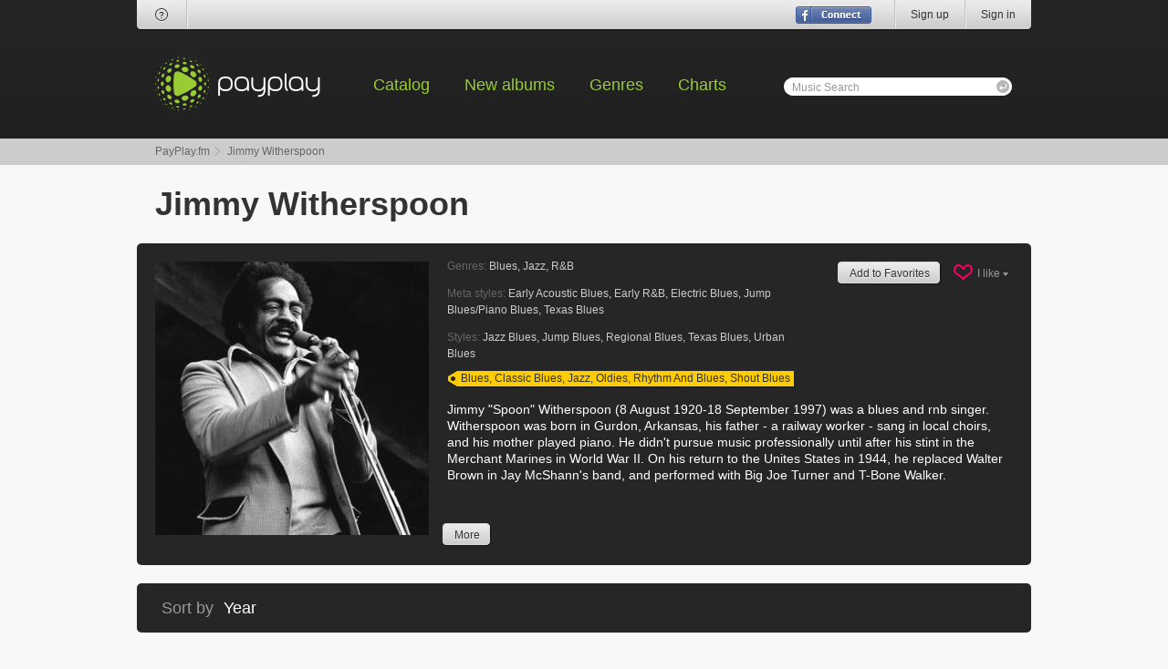

--- FILE ---
content_type: text/html; charset=UTF-8
request_url: https://payplay.fm/a1aae5-jimmy-witherspoon
body_size: 5615
content:
<!DOCTYPE html>
<html>
<head>
<meta http-equiv="Content-Type" content="text/html; charset=utf-8" />
<meta http-equiv="ImageResize" content="no" />
<meta http-equiv="ImageToolbar" content="no" />
<meta name="MSSmartTagsPreventParsing" content="true" />
<meta name="SKYPE_TOOLBAR" content="SKYPE_TOOLBAR_PARSER_COMPATIBLE" />
<link rel="stylesheet" type="text/css" href="/css/style.css" />
<script type="text/javascript" src="/js/jquery-1.8.2.min.js"></script>
<!--[if (gte IE 6)&(lte IE 8)]>
<script type="text/javascript" src="/js/selectivizr-min.js"></script>
<link rel="stylesheet" type="text/css" href="/css/ie.css" />
<![endif]--> 
<script type="text/javascript">var dt=new Date();var ndt=dt.getTimezoneOffset();var track_price=2000,track_rprice=1400;</script>
<script type="text/javascript" src="/js/functions.js"></script>
<title>PayPlay.FM - Jimmy Witherspoon Mp3 Download</title>
</head>
<body>
<div id="signin">
	<form class="signin-wrap" action="/a1aae5-jimmy-witherspoon" method="post">
		<input type="hidden" name="login" value="1" />
		<div class="signin-title">Sign In</div>
		<ul>
			<li><label><input type="text" id="si-email" name="email" /><span>Email</span></label></li>
			<li><label><input type="password" id="si-password" name="password" /><span>Password</span></label><span class="forgot"><a href="/forgot-password">Forgot password?</a></span></li>
			<li class="submit"><input type="submit" value="" /><span>Sign In</span></li>
			<li class="fb"><a href="/sign-up?fbdoconnect"></a></li>
			<li class="close"><a href="#" title="Close"></a></li>
		</ul>
	</form>
</div>
<div class="header-wrap">
	<div class="header">
		<div class="header-user">
			<i class="bl"></i><i class="br"></i>
			<div class="header-user-help"><a href="/help" title="Help"><i class="i-header-help"></i></a></div>
			<ul class="header-user-social"></ul>
			<ul class="header-user-right">
				<li><a href="/sign-up" title="Sign up">Sign up</a></li>
				<li><a href="#" id="signin-show" title="Sign in">Sign in</a></li>
			</ul>
			<div class="header-user-connect"><a href="/sign-up?fbdoconnect" title="Sign in with Facebook"></a></div>
		</div>
		<div class="header-logo"><a href="/"></a></div>
		<ul class="header-nav">
			<li><a href="/catalog-artists">Catalog</a></li>
			<li><a href="/new-albums">New albums</a></li>
			<li><a href="/genres">Genres</a></li>
			<li><a href="/charts">Charts</a></li>
		</ul>
		<div class="header-search">
			<form action="/search">
				<label><input type="text" name="q" maxlength="32" autocomplete="off" onfocus="document.getElementById('s_l').style.visibility='hidden';" onblur="if(this.value=='')document.getElementById('s_l').style.visibility='visible';" id="autocomplete" /><span id="s_l">Music Search</span></label>
				<input type="submit" value="" />
			<div class="header-search-popup" id="ac_container">
				<i class="tl"></i><i class="tr"></i>
			</div>
			</form>
		</div>
	</div>
</div>
<div class="bc">
	<ul>
		<li><a href="/">PayPlay.fm</a></li>
		<li>Jimmy Witherspoon</li>
	</ul>
</div>
<div class="page p-artist">
	<div class="page-header">
		<h1>Jimmy Witherspoon</h1>
	</div>
	<div class="p-artist-header corner corner-dark">
		<img src="https://fr.payplay.fm/109285300-jimmy-witherspoon-photo.jpg" width="300" height="300" alt="Jimmy Witherspoon" />
		<div class="p-artist-header-desc">
			<dl class="p-artist-header-genre">
				<dt>Genres:</dt>
				<dd><a href="/genres/blues-2">Blues</a>, <a href="/genres/jazz-12">Jazz</a>, <a href="/genres/r-b-16">R&amp;B</a></dd>
			</dl>
			<dl class="p-artist-header-genre">
				<dt>Meta styles:</dt>
				<dd><a href="/genres/blues-2/early-acoustic-blues-67">Early Acoustic Blues</a>, <a href="/genres/r-b-16/early-r-b-985">Early R&amp;B</a>, <a href="/genres/blues-2/electric-blues-81">Electric Blues</a>, <a href="/genres/blues-2/jump-blues-piano-blues-94">Jump Blues/Piano Blues</a>, <a href="/genres/blues-2/texas-blues-109">Texas Blues</a></dd>
			</dl>
			<dl class="p-artist-header-genre">
				<dt>Styles:</dt>
				<dd><a href="/genres/blues-2/jump-blues-piano-blues-94/jazz-blues-95">Jazz Blues</a>, <a href="/genres/blues-2/jump-blues-piano-blues-94/jump-blues-96">Jump Blues</a>, <a href="/genres/blues-2/early-acoustic-blues-67/regional-blues-76">Regional Blues</a>, <a href="/genres/blues-2/texas-blues-109/texas-blues-113">Texas Blues</a>, <a href="/genres/blues-2/electric-blues-81/urban-blues-91">Urban Blues</a></dd>
			</dl>
			<div class="tags"><u></u><u></u><a href="/tags/blues">Blues</a>, <a href="/tags/classic_blues">Classic Blues</a>, <a href="/tags/jazz">Jazz</a>, <a href="/tags/oldies">Oldies</a>, <a href="/tags/rhythm_and_blues">Rhythm And Blues</a>, <a href="/tags/shout_blues">Shout Blues</a></div>
			<div class="p-artist-header-text">
				<p>Jimmy &quot;Spoon&quot; Witherspoon (8 August 1920-18 September 1997) was a blues and rnb singer.  Witherspoon was born in Gurdon, Arkansas, his father - a railway worker - sang in local choirs, and his mother played piano. He didn&#039;t pursue music professionally until after his stint in the Merchant Marines in World War II. On his return to the Unites States in 1944, he replaced Walter Brown in Jay McShann&#039;s band, and performed with Big Joe Turner and T-Bone Walker.<p>
				<p class="hidden" id="p_more">Witherspoon was born in Gurdon, Arkansas, his father - a railway worker - sang in local choirs, and his mother played piano. He didn&#039;t pursue music professionally until after his stint in the Merchant Marines in World War II. On his return to the Unites States in 1944, he replaced Walter Brown in Jay McShann&#039;s band, and performed with Big Joe Turner and T-Bone Walker.<br /> <br /> Witherpoon&#039;s first hit record was &quot;Ain&#039;t Nobody&#039;s Business&quot;, which he followed in 1949 with a reworking of the Leroy Carr song &quot;In the Evening When the Sun Goes Down&quot;. His hit &quot;Ain&#039;t Nobody&#039;s Business&quot; was one of the biggest records of the era, and stayed on the Billboard charts for 34 weeks. Spoon made at least 200 recordings, and was one of the few true giants of the post-war blues boom.<br /> <br /> Witherspoon recorded for a variety of labels through the 1950s, including cornerstone sides with Swingtime, Federal, Chess, RCA, and even a Dixieland session with The Wilbur de Paris New Orleans Jazz Band for Atlantic in 1956. His long career included performances on jazz stages around the world, from Carnegie Hall to the Newport Jazz Festival, touring Japan with Count Basie, and European tours with Buck Clayton&#039;s All Stars. Witherspoon managed to span the worlds of blues, R&amp;B, and jazz with his deep baritone voice and unique style.<br /> <br /> Witherspoon died in Los Angeles, California at the age of seventy-seven.<p>
			</div>
			 <div class="p-artist-header-buttons">
				<a class="button square h26" href="#" id="a_more"><u></u><u></u>More</a>
			</div>
			<div class="p-artist-header-likes">
				<a href="/authorization" class="button square h26"><u></u><u></u>Add to Favorites</a>
				<div class="likes">
					<i class="ct"></i><i class="cb"></i>
					<a href="#">I like <i class="i-darr"></i></a>
					<ul>
						<li><iframe src="//www.facebook.com/plugins/like.php?href=http%3A%2F%2Fpayplay.fm%2Fa1aae5-jimmy-witherspoon;send=false&amp;layout=button_count&amp;width=255&amp;show_faces=false&amp;action=like&amp;colorscheme=light&amp;font=tahoma&amp;height=21&amp;locale=en_US" scrolling="no" frameborder="0" style="overflow:hidden; width:85px; height:21px;" allowTransparency="true"></iframe></li>
						<li><a href="https://twitter.com/share" class="twitter-share-button" data-url="http://payplay.fm/a1aae5-jimmy-witherspoon" data-text="Buy Cheap mp3s of Jimmy Witherspoon">Tweet</a><script>!function(d,s,id){var js,fjs=d.getElementsByTagName(s)[0];if(!d.getElementById(id)){js=d.createElement(s);js.id=id;js.src="//platform.twitter.com/widgets.js";fjs.parentNode.insertBefore(js,fjs);}}(document,"script","twitter-wjs");</script></li>
						<!--<li><g:plusone size="medium" href="payplay.fm/a1aae5-jimmy-witherspoon"></g:plusone><script type="text/javascript">(function() {var po = document.createElement('script'); po.type = 'text/javascript'; po.async = true;po.src = 'https://apis.google.com/js/plusone.js';var s = document.getElementsByTagName('script')[0]; s.parentNode.insertBefore(po, s);})();</script></li>-->
					</ul>
				</div>
			</div>
		</div>
	</div>
	<div class="p-artist-sorter corner corner-dark">
		<ul>
			<li class="sortby">
				Sort by
				<div class="p-artist-sorter-handler">
					<a href="#">Year</a>
					<div class="p-artist-sorter-popup">
						<i class="ct"></i><i class="tr"></i><i class="cr"></i><i class="br"></i><i class="cb"></i><i class="bl"></i><i class="cl"></i><i class="tl"></i>
						<ul>
							<li><a href="/a1aae5-jimmy-witherspoon?sort=alphabet">Alphabet</a></li>
							<li><a href="/a1aae5-jimmy-witherspoon?sort=bestselling">Bestselling</a></li>
						</ul>
					</div>
				</div>
			</li>
		</ul>
		<ul class="alphabet">&nbsp;</ul>
	</div>
	<div class="p-artist-discography">
	
		<div class="album-type-dg">
			<a href="/r70b9d-jimmy-witherspoon-trying-not-to-fall" class="album-type-dg-image"><img src="https://cr.payplay.fm/461725140-trying-not-to-fall-cover.jpg" width="140" height="140" alt="Trying Not To Fall" /></a>
			<div class="album-type-dg-desc">
				<h2><a href="/r70b9d-jimmy-witherspoon-trying-not-to-fall">Trying Not To Fall</a></h2>
				<dl class="rating" id="avr_r461725">
					<dd>
						<ul>
							<li class="rated"><span style="width: 95%;"></span></li>
<li class="rate-1"><a href="/authorization" id="avr_461725_1" title="Register or login to rate this album"></a></li>
<li class="rate-2"><a href="/authorization" id="avr_461725_2" title="Register or login to rate this album"></a></li>
<li class="rate-3"><a href="/authorization" id="avr_461725_3" title="Register or login to rate this album"></a></li>
<li class="rate-4"><a href="/authorization" id="avr_461725_4" title="Register or login to rate this album"></a></li>
<li class="rate-5"><a href="/authorization" id="avr_461725_5" title="Register or login to rate this album"></a></li>
						</ul>
					</dd>
					<dt>4</dt>
				</dl>
				<dl class="album-data">
					<dt>Year:</dt>
					<dd>2015</dd>
					<dt>Tracks:</dt>
					<dd>17</dd>
					<dt>Bitrate:</dt>
					<dd>320 kbps</dd>
				</dl>
				<div class="album-type-dg-options">
<div class="buybutton"><a href="/authorization" class="buybutton-big"><span class="buybutton-price">$2.38</span><span class="buybutton-buy">Buy</span></a><a href="/authorization" class="buybutton-small gray"></a></div>				</div>
			</div>
		</div>
	
		<div class="album-type-dg">
			<a href="/r7d49a-jimmy-witherspoon-hard-working-man-cd4" class="album-type-dg-image"><img src="https://cr.payplay.fm/513178140-hard-working-man-cd4-cover.jpg" width="140" height="140" alt="Hard Working Man CD4" /></a>
			<div class="album-type-dg-desc">
				<h2><a href="/r7d49a-jimmy-witherspoon-hard-working-man-cd4">Hard Working Man CD4</a></h2>
				<dl class="rating" id="avr_r513178">
					<dd>
						<ul>
							<li class="rated"><span style="width: 0%;"></span></li>
<li class="rate-1"><a href="/authorization" id="avr_513178_1" title="Register or login to rate this album"></a></li>
<li class="rate-2"><a href="/authorization" id="avr_513178_2" title="Register or login to rate this album"></a></li>
<li class="rate-3"><a href="/authorization" id="avr_513178_3" title="Register or login to rate this album"></a></li>
<li class="rate-4"><a href="/authorization" id="avr_513178_4" title="Register or login to rate this album"></a></li>
<li class="rate-5"><a href="/authorization" id="avr_513178_5" title="Register or login to rate this album"></a></li>
						</ul>
					</dd>
					<dt></dt>
				</dl>
				<dl class="album-data">
					<dt>Year:</dt>
					<dd>2013</dd>
					<dt>Tracks:</dt>
					<dd>24</dd>
					<dt>Bitrate:</dt>
					<dd>320 kbps</dd>
				</dl>
				<div class="album-type-dg-options">
<div class="buybutton"><a href="/authorization" class="buybutton-big"><span class="buybutton-price">$3.36</span><span class="buybutton-buy">Buy</span></a><a href="/authorization" class="buybutton-small gray"></a></div>				</div>
			</div>
		</div>
	
		<div class="album-type-dg">
			<a href="/r7d499-jimmy-witherspoon-hard-working-man-cd3" class="album-type-dg-image"><img src="https://cr.payplay.fm/513177140-hard-working-man-cd3-cover.jpg" width="140" height="140" alt="Hard Working Man CD3" /></a>
			<div class="album-type-dg-desc">
				<h2><a href="/r7d499-jimmy-witherspoon-hard-working-man-cd3">Hard Working Man CD3</a></h2>
				<dl class="rating" id="avr_r513177">
					<dd>
						<ul>
							<li class="rated"><span style="width: 0%;"></span></li>
<li class="rate-1"><a href="/authorization" id="avr_513177_1" title="Register or login to rate this album"></a></li>
<li class="rate-2"><a href="/authorization" id="avr_513177_2" title="Register or login to rate this album"></a></li>
<li class="rate-3"><a href="/authorization" id="avr_513177_3" title="Register or login to rate this album"></a></li>
<li class="rate-4"><a href="/authorization" id="avr_513177_4" title="Register or login to rate this album"></a></li>
<li class="rate-5"><a href="/authorization" id="avr_513177_5" title="Register or login to rate this album"></a></li>
						</ul>
					</dd>
					<dt></dt>
				</dl>
				<dl class="album-data">
					<dt>Year:</dt>
					<dd>2013</dd>
					<dt>Tracks:</dt>
					<dd>25</dd>
					<dt>Bitrate:</dt>
					<dd>320 kbps</dd>
				</dl>
				<div class="album-type-dg-options">
<div class="buybutton"><a href="/authorization" class="buybutton-big"><span class="buybutton-price">$3.50</span><span class="buybutton-buy">Buy</span></a><a href="/authorization" class="buybutton-small gray"></a></div>				</div>
			</div>
		</div>
	
		<div class="album-type-dg">
			<a href="/r7d498-jimmy-witherspoon-hard-working-man-cd2" class="album-type-dg-image"><img src="https://cr.payplay.fm/513176140-hard-working-man-cd2-cover.jpg" width="140" height="140" alt="Hard Working Man CD2" /></a>
			<div class="album-type-dg-desc">
				<h2><a href="/r7d498-jimmy-witherspoon-hard-working-man-cd2">Hard Working Man CD2</a></h2>
				<dl class="rating" id="avr_r513176">
					<dd>
						<ul>
							<li class="rated"><span style="width: 0%;"></span></li>
<li class="rate-1"><a href="/authorization" id="avr_513176_1" title="Register or login to rate this album"></a></li>
<li class="rate-2"><a href="/authorization" id="avr_513176_2" title="Register or login to rate this album"></a></li>
<li class="rate-3"><a href="/authorization" id="avr_513176_3" title="Register or login to rate this album"></a></li>
<li class="rate-4"><a href="/authorization" id="avr_513176_4" title="Register or login to rate this album"></a></li>
<li class="rate-5"><a href="/authorization" id="avr_513176_5" title="Register or login to rate this album"></a></li>
						</ul>
					</dd>
					<dt></dt>
				</dl>
				<dl class="album-data">
					<dt>Year:</dt>
					<dd>2013</dd>
					<dt>Tracks:</dt>
					<dd>26</dd>
					<dt>Bitrate:</dt>
					<dd>320 kbps</dd>
				</dl>
				<div class="album-type-dg-options">
<div class="buybutton"><a href="/authorization" class="buybutton-big"><span class="buybutton-price">$3.64</span><span class="buybutton-buy">Buy</span></a><a href="/authorization" class="buybutton-small gray"></a></div>				</div>
			</div>
		</div>
	
		<div class="album-type-dg">
			<a href="/r7d496-jimmy-witherspoon-hard-working-man-cd1" class="album-type-dg-image"><img src="https://cr.payplay.fm/513174140-hard-working-man-cd1-cover.jpg" width="140" height="140" alt="Hard Working Man CD1" /></a>
			<div class="album-type-dg-desc">
				<h2><a href="/r7d496-jimmy-witherspoon-hard-working-man-cd1">Hard Working Man CD1</a></h2>
				<dl class="rating" id="avr_r513174">
					<dd>
						<ul>
							<li class="rated"><span style="width: 0%;"></span></li>
<li class="rate-1"><a href="/authorization" id="avr_513174_1" title="Register or login to rate this album"></a></li>
<li class="rate-2"><a href="/authorization" id="avr_513174_2" title="Register or login to rate this album"></a></li>
<li class="rate-3"><a href="/authorization" id="avr_513174_3" title="Register or login to rate this album"></a></li>
<li class="rate-4"><a href="/authorization" id="avr_513174_4" title="Register or login to rate this album"></a></li>
<li class="rate-5"><a href="/authorization" id="avr_513174_5" title="Register or login to rate this album"></a></li>
						</ul>
					</dd>
					<dt></dt>
				</dl>
				<dl class="album-data">
					<dt>Year:</dt>
					<dd>2013</dd>
					<dt>Tracks:</dt>
					<dd>25</dd>
					<dt>Bitrate:</dt>
					<dd>320 kbps</dd>
				</dl>
				<div class="album-type-dg-options">
<div class="buybutton"><a href="/authorization" class="buybutton-big"><span class="buybutton-price">$3.50</span><span class="buybutton-buy">Buy</span></a><a href="/authorization" class="buybutton-small gray"></a></div>				</div>
			</div>
		</div>
	
		<div class="album-type-dg">
			<a href="/r7eda2-jimmy-witherspoon-singin-the-blues-19581970" class="album-type-dg-image"><img src="https://cr.payplay.fm/519586140-singin-the-blues-19581970-cover.jpg" width="140" height="140" alt="Singin&#039; The Blues (1958-1970)" /></a>
			<div class="album-type-dg-desc">
				<h2><a href="/r7eda2-jimmy-witherspoon-singin-the-blues-19581970">Singin&#039; The Blues (1958-1970)</a></h2>
				<dl class="rating" id="avr_r519586">
					<dd>
						<ul>
							<li class="rated"><span style="width: 0%;"></span></li>
<li class="rate-1"><a href="/authorization" id="avr_519586_1" title="Register or login to rate this album"></a></li>
<li class="rate-2"><a href="/authorization" id="avr_519586_2" title="Register or login to rate this album"></a></li>
<li class="rate-3"><a href="/authorization" id="avr_519586_3" title="Register or login to rate this album"></a></li>
<li class="rate-4"><a href="/authorization" id="avr_519586_4" title="Register or login to rate this album"></a></li>
<li class="rate-5"><a href="/authorization" id="avr_519586_5" title="Register or login to rate this album"></a></li>
						</ul>
					</dd>
					<dt></dt>
				</dl>
				<dl class="album-data">
					<dt>Year:</dt>
					<dd>2009</dd>
					<dt>Tracks:</dt>
					<dd>22</dd>
					<dt>Bitrate:</dt>
					<dd>320 kbps</dd>
				</dl>
				<div class="album-type-dg-options">
<div class="buybutton"><a href="/authorization" class="buybutton-big"><span class="buybutton-price">$3.08</span><span class="buybutton-buy">Buy</span></a><a href="/authorization" class="buybutton-small gray"></a></div>				</div>
			</div>
		</div>
	
		<div class="album-type-dg">
			<a href="/r80a80-jimmy-witherspoon-ill-be-right-on-down-the-modern-recordings-19471953" class="album-type-dg-image"><img src="https://cr.payplay.fm/526976140-ill-be-right-on-down-the-modern-recordings-19471953-cover.jpg" width="140" height="140" alt="I&#039;ll Be Right On Down: The Modern Recordings 1947-1953" /></a>
			<div class="album-type-dg-desc">
				<h2><a href="/r80a80-jimmy-witherspoon-ill-be-right-on-down-the-modern-recordings-19471953">I&#039;ll Be Right On Down: The Modern Recordings 1947-1953</a></h2>
				<dl class="rating" id="avr_r526976">
					<dd>
						<ul>
							<li class="rated"><span style="width: 0%;"></span></li>
<li class="rate-1"><a href="/authorization" id="avr_526976_1" title="Register or login to rate this album"></a></li>
<li class="rate-2"><a href="/authorization" id="avr_526976_2" title="Register or login to rate this album"></a></li>
<li class="rate-3"><a href="/authorization" id="avr_526976_3" title="Register or login to rate this album"></a></li>
<li class="rate-4"><a href="/authorization" id="avr_526976_4" title="Register or login to rate this album"></a></li>
<li class="rate-5"><a href="/authorization" id="avr_526976_5" title="Register or login to rate this album"></a></li>
						</ul>
					</dd>
					<dt></dt>
				</dl>
				<dl class="album-data">
					<dt>Year:</dt>
					<dd>2008</dd>
					<dt>Tracks:</dt>
					<dd>24</dd>
					<dt>Bitrate:</dt>
					<dd>320 kbps</dd>
				</dl>
				<div class="album-type-dg-options">
<div class="buybutton"><a href="/authorization" class="buybutton-big"><span class="buybutton-price">$3.36</span><span class="buybutton-buy">Buy</span></a><a href="/authorization" class="buybutton-small gray"></a></div>				</div>
			</div>
		</div>
	
		<div class="album-type-dg">
			<a href="/r7a4f9-jimmy-witherspoon-live-at-the-1972-monterey-jazz-festival-feat-robben-ford" class="album-type-dg-image"><img src="https://cr.payplay.fm/500985140-live-at-the-1972-monterey-jazz-festival-feat-robben-ford-cover.jpg" width="140" height="140" alt="Live At The 1972 Monterey Jazz Festival (Feat. Robben Ford)" /></a>
			<div class="album-type-dg-desc">
				<h2><a href="/r7a4f9-jimmy-witherspoon-live-at-the-1972-monterey-jazz-festival-feat-robben-ford">Live At The 1972 Monterey Jazz Festival (Feat. Robben Ford)</a></h2>
				<dl class="rating" id="avr_r500985">
					<dd>
						<ul>
							<li class="rated"><span style="width: 100%;"></span></li>
<li class="rate-1"><a href="/authorization" id="avr_500985_1" title="Register or login to rate this album"></a></li>
<li class="rate-2"><a href="/authorization" id="avr_500985_2" title="Register or login to rate this album"></a></li>
<li class="rate-3"><a href="/authorization" id="avr_500985_3" title="Register or login to rate this album"></a></li>
<li class="rate-4"><a href="/authorization" id="avr_500985_4" title="Register or login to rate this album"></a></li>
<li class="rate-5"><a href="/authorization" id="avr_500985_5" title="Register or login to rate this album"></a></li>
						</ul>
					</dd>
					<dt>1</dt>
				</dl>
				<dl class="album-data">
					<dt>Year:</dt>
					<dd>2008</dd>
					<dt>Tracks:</dt>
					<dd>11</dd>
					<dt>Bitrate:</dt>
					<dd>320 kbps</dd>
				</dl>
				<div class="album-type-dg-options">
<div class="buybutton"><a href="/authorization" class="buybutton-big"><span class="buybutton-price">$1.54</span><span class="buybutton-buy">Buy</span></a><a href="/authorization" class="buybutton-small gray"></a></div>				</div>
			</div>
		</div>
	
		<div class="album-type-dg">
			<a href="/r80a7f-jimmy-witherspoon-goin-to-kansas-city-blues-with-jay-mcshann-and-his-band" class="album-type-dg-image"><img src="https://cr.payplay.fm/526975140-goin-to-kansas-city-blues-with-jay-mcshann-and-his-band-cover.jpg" width="140" height="140" alt="Goin&#039; To Kansas City Blues (With Jay Mcshann And His Band)" /></a>
			<div class="album-type-dg-desc">
				<h2><a href="/r80a7f-jimmy-witherspoon-goin-to-kansas-city-blues-with-jay-mcshann-and-his-band">Goin&#039; To Kansas City Blues (With Jay Mcshann And His Band)</a></h2>
				<dl class="rating" id="avr_r526975">
					<dd>
						<ul>
							<li class="rated"><span style="width: 100%;"></span></li>
<li class="rate-1"><a href="/authorization" id="avr_526975_1" title="Register or login to rate this album"></a></li>
<li class="rate-2"><a href="/authorization" id="avr_526975_2" title="Register or login to rate this album"></a></li>
<li class="rate-3"><a href="/authorization" id="avr_526975_3" title="Register or login to rate this album"></a></li>
<li class="rate-4"><a href="/authorization" id="avr_526975_4" title="Register or login to rate this album"></a></li>
<li class="rate-5"><a href="/authorization" id="avr_526975_5" title="Register or login to rate this album"></a></li>
						</ul>
					</dd>
					<dt>1</dt>
				</dl>
				<dl class="album-data">
					<dt>Year:</dt>
					<dd>2007</dd>
					<dt>Tracks:</dt>
					<dd>13</dd>
					<dt>Bitrate:</dt>
					<dd>320 kbps</dd>
				</dl>
				<div class="album-type-dg-options">
<div class="buybutton"><a href="/authorization" class="buybutton-big"><span class="buybutton-price">$1.82</span><span class="buybutton-buy">Buy</span></a><a href="/authorization" class="buybutton-small gray"></a></div>				</div>
			</div>
		</div>
	
		<div class="album-type-dg">
			<a href="/r7caf7-jimmy-witherspoon-urban-blues-singing-legend-cd4" class="album-type-dg-image"><img src="https://cr.payplay.fm/510711140-urban-blues-singing-legend-cd4-cover.jpg" width="140" height="140" alt="Urban Blues Singing Legend CD4" /></a>
			<div class="album-type-dg-desc">
				<h2><a href="/r7caf7-jimmy-witherspoon-urban-blues-singing-legend-cd4">Urban Blues Singing Legend CD4</a></h2>
				<dl class="rating" id="avr_r510711">
					<dd>
						<ul>
							<li class="rated"><span style="width: 0%;"></span></li>
<li class="rate-1"><a href="/authorization" id="avr_510711_1" title="Register or login to rate this album"></a></li>
<li class="rate-2"><a href="/authorization" id="avr_510711_2" title="Register or login to rate this album"></a></li>
<li class="rate-3"><a href="/authorization" id="avr_510711_3" title="Register or login to rate this album"></a></li>
<li class="rate-4"><a href="/authorization" id="avr_510711_4" title="Register or login to rate this album"></a></li>
<li class="rate-5"><a href="/authorization" id="avr_510711_5" title="Register or login to rate this album"></a></li>
						</ul>
					</dd>
					<dt></dt>
				</dl>
				<dl class="album-data">
					<dt>Year:</dt>
					<dd>2006</dd>
					<dt>Tracks:</dt>
					<dd>29</dd>
					<dt>Bitrate:</dt>
					<dd>320 kbps</dd>
				</dl>
				<div class="album-type-dg-options">
<div class="buybutton"><a href="/authorization" class="buybutton-big"><span class="buybutton-price">$4.06</span><span class="buybutton-buy">Buy</span></a><a href="/authorization" class="buybutton-small gray"></a></div>				</div>
			</div>
		</div>
	</div>
<ul class="paginator"><li class="active"><b>1</b></li>
<li><a href="/a1aae5-jimmy-witherspoon?n=2"><b>2</b></a></li>
<li><a href="/a1aae5-jimmy-witherspoon?n=3"><b>3</b></a></li>
<li>&hellip;</li>
<li><a href="/a1aae5-jimmy-witherspoon?n=6"><b>6</b></a></li>
<li><a href="/a1aae5-jimmy-witherspoon?n=2" title="Next Page" class="button square h26"><u></u><u></u>&rarr;</a></li> <li class="full"><a href="/a1aae5-jimmy-witherspoon?n=0" class="button square h26" title="Full List"><u></u><u></u>Full list</a></li></ul>
	<div class="title"><b>Similar artists</b></div>
	<ul class="similar">
<li><a href="/a3b3f-arthur-prysock"><img src="https://fr.payplay.fm/01516760-arthur-prysock-photo.jpg" width="60" height="60" alt="Arthur Prysock" /><b>Arthur Prysock <span>10</span></b></a></li><li><a href="/a1adec-joe-williams"><img src="https://fr.payplay.fm/11006060-joe-williams-photo.jpg" width="60" height="60" alt="Joe Williams" /><b>Joe Williams <span>18</span></b></a></li><li><a href="/a3ba29-wynonie-harris"><img src="https://fr.payplay.fm/24426560-wynonie-harris-photo.jpg" width="60" height="60" alt="Wynonie Harris" /><b>Wynonie Harris <span>8</span></b></a></li><li><a href="/a11246-eddie-jefferson"><img src="https://fr.payplay.fm/07021460-eddie-jefferson-photo.jpg" width="60" height="60" alt="Eddie Jefferson" /><b>Eddie Jefferson <span>3</span></b></a></li><li><a href="/a12506-ernestine-anderson"><img src="https://fr.payplay.fm/07501460-ernestine-anderson-photo.jpg" width="60" height="60" alt="Ernestine Anderson" /><b>Ernestine Anderson <span>7</span></b></a></li><li><a href="/a6370b-ernie-andrews"><img src="https://fr.payplay.fm/40730760-ernie-andrews-photo.jpg" width="60" height="60" alt="Ernie Andrews" /><b>Ernie Andrews <span>4</span></b></a></li><li><a href="/a5f931-jackie-paris"><img src="/images/nophoto-60.png" width="60" height="60" alt="Jackie Paris" /><b>Jackie Paris <span>8</span></b></a></li><li><a href="/af162-dizzy-gillespie"><img src="https://fr.payplay.fm/06179460-dizzy-gillespie-photo.jpg" width="60" height="60" alt="Dizzy Gillespie" /><b>Dizzy Gillespie <span>100</span></b></a></li><li><a href="/a21385-mario-biondi"><img src="https://fr.payplay.fm/13606960-mario-biondi-photo.jpg" width="60" height="60" alt="Mario Biondi" /><b>Mario Biondi <span>15</span></b></a></li>	</ul>
</div>
<div class="footer-wrap">
	<div class="footer">
		<dl>
			<dt>Statistics</dt>
			<dd>Artists: <span>326009</span></dd>
			<dd>Albums: <span>1007213</span></dd>
			<dd>Tracks: <span>11189152</span></dd>
			<dd>Storage: <span>89668 GB</span></dd>
		</dl>
		<dl>
			<dt>Support</dt>
			<dd><a href="/mailbox">Customer Contact</a></dd>
			<dd><a href="/help">Help</a></dd>
			<dd><a href="/help">First time here?</a></dd>
		</dl>
		<dl>
			<dt>Legal</dt>
			<dd><a href="/termsandconditions">Terms of Service</a></dd>
			<dd><a href="/legalinfo">Legal Info</a></dd>
			<dd><a href="/privacypolicy">Privacy Policy</a></dd>
			<dd><a href="/copyrightpolicy">Copyright Policy</a></dd>
		</dl>
		<ul>
			<li class="cd"><b>Burn CD</b> Burn your music and enjoy it everywhere.</li>
			<li class="ipod"><b>iPod compatible</b> All tunes are perfect for iPod, iPhone &amp; PDA.</li>
			<li class="download"><b>Simple Downloads</b> It's as easy as ABC. There is nothing to do.</li>
		</ul>
	</div>
</div>
<noindex><span id="mp3chromeless" style="display: none;"></span></noindex>
<div class="footer-bottom-wrap">
	<div class="footer-bottom">
		<div class="footer-bottom-copy">
			Copyright &copy; 2005-2026, PayPlay. All rights reserved.
		</div>
		<ul class="footer-bottom-social"></ul>
	</div>
</div>
</body>
</html>


--- FILE ---
content_type: text/css
request_url: https://payplay.fm/css/style.css
body_size: 16763
content:
@charset "utf-8";

html {*overflow-x: hidden;}
body {font: 12px/15px Arial, Helvetica, sans-serif; background: #f8f8f8; color: #333;}
html, body {margin: 0px; padding: 0px; height: 100%; width: 100%;}
*:focus, * {-moz-outline: none; outline: none; ie-dummy: expression(this.hideFocus=true); resize: none;}
* {line-height: 1;}
table, td, th, tr {padding: 0px; border-collapse: collapse;}
ul, ol, li, form, fieldset, dl, dt, dd, h1, h2, h3, h4, h5, h6, p, del, blockquote, dfn, kbd, address, canvas, legend {margin: 0px; padding: 0px; text-decoration: none; font-style: normal; border: none;}
ul li {list-style: none;}
input {margin: 0px;}
a {color: #333; text-decoration: none;}
a:hover {color: #09c;}
a *, input[type='button'], input[type='submit'], button, button * {cursor: pointer;}
a, a img {border: none;}
u, u * {text-decoration: none !important;}

@media screen and (-webkit-min-device-pixel-ratio:0) {
	
}
@-moz-document url-prefix() {
  .p-new-sorter-dates li, .p-new-sorter-dates a, .p-new-sorter-dates span {line-height: 22px !important;}
}

/* framework */

.button {display: inline-block; *display: inline; zoom: 1; vertical-align: top; background: url(/images/buttons.png) repeat-x; position: relative;}
.button u {display: block; position: absolute; top: 0px; background: url(/images/buttons.png) repeat-x; height: 100%;}
.button input {display: block; position: absolute; width: 100%; height: 100%; background: url(/images/blank.gif); border: 0px; top: 0px; left: 0px; z-index: 2; zoom: 1;}
.button.h19 {height: 19px; background-position: 0px -721px; color: #333; font-size: 12px; line-height: 18px; text-shadow: #f4f4f4 0px 1px 0px; padding: 0px 5px 0px 2px;}
.button.h19 u {width: 8px; left: -8px; background-position: 0px -702px;}
.button.h19 u + u {left: auto; right: -8px; background-position: 100% -740px;}
.button.h19.js-hover {background-position: 0px -778px;}
.button.h19.js-hover u {background-position: 0px -759px;}
.button.h19.js-hover u + u {background-position: 100% -797px;}
.button.h19.js-active {background-position: 0px -835px;}
.button.h19.js-active u {background-position: 0px -816px;}
.button.h19.js-active u + u {background-position: 100% -854px;}
.button.h20 {height: 20px; background-position: 0px -1184px; color: #333; font-size: 12px; line-height: 20px; text-shadow: #f4f4f4 0px 1px 0px; padding: 0px 5px 0px 2px;}
.button.h20 u {width: 4px; left: -4px; background-position: 0px -1164px;}
.button.h20 u + u {left: auto; right: -4px; background-position: 100% -1204px;}
.button.h20.js-hover {background-position: 0px -1244px;}
.button.h20.js-hover u {background-position: 0px -1224px;}
.button.h20.js-hover u + u {background-position: 100% -1264px;}
.button.h20.js-active {background-position: 0px -1304px;}
.button.h20.js-active u {background-position: 0px -1284px;}
.button.h20.js-active u + u {background-position: 100% -1324px;}
.button.h20 span {color: #a5a5a5; font-size: 10px; position: relative; top: -2px;}
.button.h20 i {position: relative; top: 6px; left: 2px;}
.button.buy {width: 20px; height: 19px; background-position: 0px -873px;}
.button.buy.js-hover {background-position: 0px -892px;}
.button.buy.js-active {background-position: 0px -911px;}
.button.buyed {width: 20px; height: 19px; background-position: 0px -1689px !important;}
.button.square.h21 {height: 21px; background-position: 0px -1365px; color: #333; font-size: 11px; line-height: 20px; text-shadow: #f4f4f4 0px 1px 0px; padding: 0px 8px;}
.button.square.h21 u {width: 5px; left: -5px; background-position: 0px -1344px;}
.button.square.h21 u + u {left: auto; right: -5px; background-position: 100% -1386px;}
.button.square.h21.js-hover {background-position: 0px -1428px;}
.button.square.h21.js-hover u {background-position: 0px -1407px;}
.button.square.h21.js-hover u + u {background-position: 100% -1449px;}
.button.square.h21.js-active {background-position: 0px -1491px;}
.button.square.h21.js-active u {background-position: 0px -1470px;}
.button.square.h21.js-active u + u {background-position: 100% -1512px;}
.button.square.h26 {height: 26px; background-position: 0px -956px; color: #333; font-size: 12px; line-height: 26px; text-shadow: #f4f4f4 0px 1px 0px; padding: 0px 8px;}
.button.square.h26 u {width: 5px; left: -5px; background-position: 0px -930px;}
.button.square.h26 u + u {left: auto; right: -5px; background-position: 100% -982px;}
.button.square.h26.js-hover,
.button.square.h26.nobg.js-hover {background-position: 0px -1034px; color: #333;}
.button.square.h26.js-hover u,
.button.square.h26.nobg.js-hover u {background-position: 0px -1008px;}
.button.square.h26.js-hover u + u,
.button.square.h26.nobg.js-hover u + u {background-position: 100% -1060px;}
.button.square.h26.js-active,
.button.square.h26.nobg.js-active {background-position: 0px -1112px;}
.button.square.h26.js-active u,
.button.square.h26.nobg.js-active u {background-position: 0px -1086px;}
.button.square.h26.js-active u + u,
.button.square.h26.nobg.js-active u + u {background-position: 100% -1138px;}
.button.square.h26.nobg, .button.square.h26.nobg u, .button.square.h26.nobg u + u {background-position: 0px 50px; color: #999;}
.button.h44 {height: 44px; background-position: 0px -44px; color: #333; font-size: 24px; line-height: 44px; text-shadow: #f4f4f4 0px 1px 0px; padding: 0px 5px 0px 2px;}
.button.h44 u {width: 22px; left: -22px; background-position: 0px 0px;}
.button.h44 u + u {left: auto; right: -22px; background-position: 100% -88px;}
.button.h44.js-hover {background-position: 0px -176px;}
.button.h44.js-hover u {background-position: 0px -132px;}
.button.h44.js-hover u + u {background-position: 100% -220px;}
.button.h44.js-active {background-position: 0px -308px;}
.button.h44.js-active u {background-position: 0px -264px;}
.button.h44.js-active u + u {background-position: 100% -352px;}
.button.h34 {height: 34px; background-position: 0px -430px; color: #333; font-size: 18px; line-height: 32px; text-shadow: #f4f4f4 0px 1px 0px; padding: 0px 10px 0px 9px;}
.button.h34 u {width: 22px; left: -22px; background-position: 0px -396px;}
.button.h34 u + u {left: auto; right: -22px; background-position: 100% -464px;}
.button.h34.js-hover {background-position: 0px -532px;}
.button.h34.js-hover u {background-position: 0px -498px;}
.button.h34.js-hover u + u {background-position: 100% -566px;}
.button.h34.js-active {background-position: 0px -634px;}
.button.h34.js-active u {background-position: 0px -600px;}
.button.h34.js-active u + u {background-position: 100% -668px;}
.button.dark {height: 26px; background-position: 0px -1559px; color: #999; font-size: 12px; line-height: 26px; padding: 0px 8px;}
.button.dark u {width: 5px; left: -5px; background-position: 0px -1533px;}
.button.dark u + u {left: auto; right: -5px; background-position: 100% -1585px;}
.button.dark.js-hover {background-position: 0px -1637px;}
.button.dark.js-hover u {background-position: 0px -1611px;}
.button.dark.js-hover u + u {background-position: 100% -1663px;}

.buybutton {width: 59px; height: 20px; overflow: hidden; zoom: 1; position: relative;}
.buybutton a {display: block; height: 20px; background: url(/images/buybutton.png); color: #fff; line-height: 20px; font-size: 11px;}
.buybutton-buy {display: none;}
.buybutton-big {text-align: center; padding: 0px 20px 0px 4px;}
.buybutton-big.js-hover {background-position: 0px -20px;}
.buybutton-big.js-hover .buybutton-buy {display: inline;}
.buybutton-big.js-hover .buybutton-price {display: none;}
.buybutton-big.js-active {background-position: 0px -40px;}
.buybutton-small {position: absolute; width: 20px; top: 0px; right: 0px;}
.buybutton-small.gray {background-position: -59px 1px;}
.buybutton-small.gray.js-hover {background-position: -59px -19px;}
.buybutton-small.gray.js-active {background-position: -59px -39px;}
.buybutton-small.green {background-position: -79px 0px;}

.textarea {border: 1px solid #c3c3c3; border-top-color: #7c7c7c; border-bottom-color: #ddd; display: inline-block; *display: inline; zoom: 1; vertical-align: top;}
.textarea textarea {display: block; width: 100%; font: 12px/15px Arial, Helvetica, sans-serif; color: #333; border: 1px solid #f0f0f0; border-top-color: #c3c3c3; border-bottom-color: #fff; background: #fff; margin: 0px; padding: 5px;}

.input {display: inline-block; *display: inline; zoom: 1; vertical-align: top; position: relative; background: url(/images/inputs.png); margin-left: 12px;}
.input u {background: url(/images/inputs.png) no-repeat; display: block; margin-left: -12px;}
.input u u {margin: 0px -12px 0px 0px;}
.input input {display: block; background: none; margin: 0px; border: 0px; font: 12px Arial, Helvetica, sans-serif; color: #343434;}
.input.blue input {color: #09c;}
.input.error input {color: #343434;}
.input.default {background-position: 0px -26px;}
.input.default u {background-position: 0px 0px; height: 26px;}
.input.default u u {background-position: 100% -52px;}
.input.default.error {background-position: 0px -104px;}
.input.default.error u {background-position: 0px -78px;}
.input.default.error u u {background-position: 100% -130px;}
.input.big {background-position: 0px -196px;}
.input.big u {background-position: 0px -156px; height: 40px; margin-left: -20px;}
.input.big u u {background-position: 100% -236px; margin: 0px -20px 0px 0px;}
.input.big.error {background-position: 0px -316px;}
.input.big.error u {background-position: 0px -276px;}
.input.big.error u u {background-position: 100% -356px;}

.tabs {border-bottom: 1px solid #ccc; overflow: hidden; zoom: 1; padding: 9px 18px 8px 2px;}
.tabs li {float: left; font-weight: bold; padding-left: 19px; color: #09c; cursor: pointer;}
.tabs li a {color: #09c;}
.tabs li.right {float: right; font-weight: normal;}
.tabs li.active a, .tabs li a:hover {color: #333;}

.tabs li.active {color: #333; cursor: default;}
.tabs li:hover {color: #333;}

.tabs b {display: inline-block; *display: inline; zoom: 1; vertical-align: top; position: relative; height: 17px; background: #739e1e url(/images/tabs-message.png) no-repeat; color: #fff; line-height: 17px; top: -3px;}
.tabs b b {font-weight: bold; background-position: 100% 100%; background-color: transparent; padding: 0px 6px 0px 10px; top: 0px;}

[class^="i-"] {display: inline-block; *display: inline; zoom: 1; vertical-align: top; background: url(/images/sprite.png);}
[class^="i-like-"] {width: 16px; height: 16px; margin-right: 8px;}
[class^="i-rate-"] {width: 14px; height: 8px; margin-right: 8px;}
.i-darr {width: 6px; height: 5px; background-position: 0px 0px;}
.i-uarr {width: 6px; height: 5px; background-position: 0px -5px;}
.i-header-help {width: 14px; height: 15px; background-position: -32px 0px;}
.i-header-mail {width: 13px; height: 10px; background-position: -6px 0px;}
.i-header-mail.new {background-position: -6px -10px;}
.i-header-cart {width: 13px; height: 12px; background-position: -19px 0px;}
.i-cur840 {width: 9px; height: 12px; background-position: -46px 0px;}
.i-cur978 {width: 8px; height: 12px; background-position: -55px 0px;}
.i-cur926 {width: 7px; height: 12px; background-position: -63px 0px;}
.i-like-fb {background-position: -76px 0px;}
.i-like-tw {background-position: -92px 0px;}
.i-like-gp {background-position: -108px 0px;}
.i-rate-up {background-position: -132px 0px;}
.i-rate-down {background-position: -132px -8px;}
.i-close {width: 12px; height: 12px; background-position: -146px 0px;}
.i-close:hover {background-position: -158px 0px;}

[class^="i-chart-"] {display: inline-block; *display: inline; zoom: 1; vertical-align: top; background: url(/images/charts.png); width: 44px; height: 44px;}
.i-chart-usa {background-position: 0px 0px;}
.i-chart-gbr {background-position: -44px 0px;}
.i-chart-can {background-position: -88px 0px;}
.i-chart-ger {background-position: -132px 0px;}
.i-chart-aus {background-position: -176px 0px;}
.i-chart-aut {background-position: -220px 0px;}
.i-chart-bel {background-position: -264px 0px;}
.i-chart-dnk {background-position: -0px -44px;}
.i-chart-bgr {background-position: -44px -44px;}
.i-chart-fin {background-position: -88px -44px;}
.i-chart-irl {background-position: -132px -44px;}
.i-chart-nzl {background-position: -176px -44px;}
.i-chart-mex {background-position: -220px -44px;}
.i-chart-nor {background-position: -264px -44px;}
.i-chart-pol {background-position: -0px -88px;}
.i-chart-prt {background-position: -44px -88px;}
.i-chart-swe {background-position: -88px -88px;}
.i-chart-che {background-position: -132px -88px;}
.i-chart-payplay {background-position: -176px -88px;}
.i-chart-chr {background-position: -220px -88px;}
.i-chart-country {background-position: -308px -44px;}
.i-chart-pop {background-position: -308px 0px;}
.i-chart-rock {background-position: -352px 0px;}
.i-chart-latin {background-position: -352px -44px;}
.i-chart-christian {background-position: -352px -88px;}
.i-chart-dance {background-position: -308px -88px;}
.i-chart-autumn {background-position: -264px -88px;}
.i-chart-winter {background-position: -396px 0px;}
.i-chart-spring {background-position: -396px -44px;}
.i-chart-summer {background-position: -396px -88px;}
.i-chart-fra {background-position: -440px 0px;}
.i-chart-home {background-position: -440px -44px;}
.i-chart-esp {background-position: -440px -88px;}
.i-chart-kpop {background-position: -484px 0px;}

.fader {background: url(/images/album-fader.png);}

.album-control {position: absolute; height: 32px; display: none; cursor: pointer;}
.album-control a {display: block; width: 22px; height: 22px; background: url(/images/tracks-player.png); position: absolute; top: 6px; left: 6px; z-index: 2;}
.album-control.played a {background-position: 0px 0px;}
.album-control.played a:hover, .album-control.played:hover a {background-position: 0px -22px;}
.album-control.played a:active, .album-control.played:hover a:active {background-position: 0px -44px;}
.album-control.stopped a {background-position: -22px 0px;}
.album-control.stopped a:hover, .album-control.stopped:hover a {background-position: -22px -22px;}
.album-control.stopped a:active, .album-control.stopped:hover a:active {background-position: -22px -44px;}
.album-control b {color: #fff; display: block; font-size: 14px; line-height: 32px; text-shadow: #222 1px 1px 1px; padding-left: 35px;}



*:hover [class^="pricetag-"] {color: #333 !important;}
.pricetag-big {height: 38px; font-size: 24px; line-height: 38px; position: absolute; padding: 0px 12px; background: #fc0; font-weight: bold; text-decoration: none;}
.pricetag-big * {display: block; width: 2px; height: 38px; background: url(/images/pricetag-big.png) -2px 0px; position: absolute; top: 0px; right: -2px; font-size: 0px; line-height: 0px;}
.pricetag-big *:first-child {right: auto; left: -2px; background-position: 0px 0px;}
.pricetag-small {height: 20px; font-size: 12px; line-height: 20px; position: absolute; padding: 0px 5px; background: #fc0; font-weight: bold; text-decoration: none;}
.pricetag-small * {display: block; width: 2px; height: 20px; background: url(/images/pricetag-small.png) -2px 0px; position: absolute; top: 0px; right: -2px; font-size: 0px; line-height: 0px;}
.pricetag-small *:first-child {right: auto; left: -2px; background-position: 0px 0px;}

.title {text-align: center; padding-bottom: 21px; position: relative; background: url(/images/title.gif) repeat-x 0px 13px;}
.title b {font-size: 24px; line-height: 24px; background: #f8f8f8; padding: 0px 10px; display: inline-block; *display: inline; zoom: 1; vertical-align: top;}
.title span {font-size: 11px; color: #666; position: relative; font-weight: normal; top: -9px;}
.title .button {font-weight: normal; margin: 3px 0px 0px 6px; *left: 6px; *position: relative;}
.title .btn {position: absolute; top: -6px; right: 30px; border-left: 10px solid #f8f8f8; border-right: 10px solid #f8f8f8; padding: 0px 20px 0px 16px; }
.title.tabbed a {color: #b2b2b2; border-bottom: 1px dotted #b2b2b2;}
.title.tabbed a:hover {border-bottom-color: #f8f8f8;}

.text {padding: 41px 20px;}
.text h2 {font-size: 18px; line-height: 24px; font-weight: bold; padding-bottom: 7px;}
.text p {font-size: 14px; line-height: 20px; padding-bottom: 8px;}
.text p + h2 {padding-top: 9px;}

.album-data {overflow: hidden; zoom: 1;}
.album-data dt {line-height: 17px; float: left; clear: both; color: #666; padding-right: 3px;}
.album-data dd {line-height: 17px; color: #323232;}

.fav {display: block; position: absolute; top: 5px; left: 25px; width: 22px; height: 42px; background: url(/images/fav.png);}
.fav:hover {background-position: -22px 0px;}
.fav:active, .fav.active {background-position: -44px 0px;}

.album-type-main {text-align: center; white-space: nowrap; position: relative; width: 148px; overflow: hidden; zoom: 1;}
.album-type-main a {display: block;}
.album-type-main img {display: block; padding: 3px 4px 5px 4px; background: url(/images/album-type-main.png);}
.album-type-main b {display: block; text-align: center; font-size: 14px; padding: 6px 0px;}
.album-type-main s {position: absolute; width: 19px; height: 35px; background: url(/images/album-overshadow.png) 100% 100%; display: block; top: 150px; right: 0px;}
.album-type-main .new {display: block; width: 50px; height: 50px; background: url(/images/album-new-big.png); position: absolute; top: 3px; right: 4px;}

.album-type-dg {overflow: hidden; zoom: 1; display: inline-block; *display: inline; zoom: 1; vertical-align: top;}
.album-type-dg-image {float: left; display: block; position: relative;}
.album-type-dg-image img {display: block; padding: 3px 4px 5px 4px; background: url(/images/album-type-main.png);}
.album-type-dg-desc {margin-left: 148px;}
.album-type-dg-desc h2 {font-size: 14px; font-weight: bold; padding: 11px 0px 0px 16px;}
.album-type-dg-singer {padding: 5px 0px 3px 16px;}
.album-type-dg-desc .rating {margin: 4px 0px 0px 11px;}
.album-type-dg .album-data {padding: 16px 0px 0px 16px;}
.album-type-dg-options {overflow: hidden; zoom: 1; padding: 9px 5px 0px 6px;}
.album-type-dg-options .buybutton {float: left; margin: 5px 3px 0px 3px;}
.album-type-dg-options .button.square {margin: 2px 0px 0px 13px; *position: relative; *left: 13px; *margin-left: 0px;}
.album-type-dg-options .button.square:first-child {margin-left: 2px; *position: relative; *left: 2px; *margin-left: 0px;}
.album-type-dg-options > .button.h19 {margin: 6px 3px 0px 9px; *position: relative; *left: 9px; *margin: 6px 12px 0px 0px;}
.album-type-dg .new {display: block; width: 50px; height: 50px; background: url(/images/album-new-big.png); position: absolute; top: 3px; right: 4px;}
.album-type-dg .soon {display: block; width: 144px; height: 20px; background: url(/images/album-soon.png); position: absolute; top: 111px; left: 2px; z-index: 2; text-align: center; font-weight: bold; font-size: 12px; line-height: 18px; text-transform: uppercase; color: #000;}
.album-type-dg .soon + img {opacity: 0.50; filter: progid:DXImageTransform.Microsoft.Alpha(opacity=50); -khtml-opacity: 0.50; -moz-opacity: 0.50;}
.album-type-dg-buy.gray {background-color: #d2d2d2; background-position: 100% -90px;}
.album-type-dg-buy.gray b {background-position: 0px -60px;}
.album-type-dg-buy.gray span {opacity: 0.60; -khtml-opacity: 0.60; -moz-opacity: 0.60;}
.album-type-dg-buy.gray span.h19 {background-position: 0px -721px !important;}
.album-type-dg-buy.gray span.h19 u {background-position: 0px -702px !important;}
.album-type-dg-buy.gray span.h19 u + u {background-position: 100% -740px !important;}
.album-type-dg-buy.gray span.buy {background-position: 0px -873px !important;}

.similar li {display: inline-block; *display: inline; zoom: 1; vertical-align: top; position: relative; width: 140px; padding: 9px 20px 12px 80px; min-height: 70px;}
.similar a, .similar i {font-size: 14px; line-height: 18px; margin-right: 20px; font-style: normal;}
.similar a + a, .similar i + a, .similar i + i, .similar a + i {padding-top: 1px; font-size: 12px; *zoom: 1;}
.similar a + a:before, .similar a + i:before, .similar i + i:before, .similar i + a:before {content: "\A"; white-space: pre;}
.similar a:first-child b, .similar i:first-child b {*width: 120px; *display: inline; *zoom: 1;}
.similar img {display: block; padding: 3px 4px 5px 4px; position: absolute; top: 0px; left: 0px; background: url(/images/album-similar.png);}
.similar span {color: #808080; font-size: 10px; font-weight: normal; position: relative; top: -6px; left: 7px; margin-left: -5px; *zoom: 1;}
.similar del {display: block; margin: 8px 0px 0px 0px; font-size: 10px; color: #999;}
.similar .more {padding: 0px;}
.similar .more a {padding: 0px 0px 0px 3px; display: block;}
.similar .more strong {display: block; font-size: 48px;}
.similar .place {display: block; position: absolute; color: #a9a9a9; font-size: 24px; font-weight: bold; text-decoration: none; top: 10px; left: -17px;}
.similar .letter {font-size: 84px; font-weight: bold; padding: 0px 0px 0px 4px; width: 236px; margin-top: -10px;}
.similar .date {font-size: 70px; font-weight: bold; padding: 3px 0px 0px 4px; width: 236px;}
.similar .new {display: block; width: 32px; height: 32px; background: url(/images/album-new-small.png); position: absolute; top: 3px; left: 32px;}
.similar .pricetag-small {top: 8px; right: 174px;}
.similar li.similar-header {width: 100%; padding: 0px 0px 23px 3px; min-height: 0px; font-size: 24px; font-weight: bold;}

.artists li {display: inline-block; *display: inline; zoom: 1; vertical-align: top; position: relative; width: 294px; padding: 21px 0px 0px 20px; min-height: 148px;}
.artists a {display: block; padding: 9px 0px 0px 135px; font-size: 14px; line-height: 18px;}
.artists img {display: block; padding: 3px 4px 5px 4px; position: absolute; top: 18px; left: 0px; background: url(/images/album-type-main.png);}
.artists a span {color: #808080; font-size: 10px; font-weight: normal; position: relative; top: -6px; left: 2px;}
.artists .new {display: block; width: 32px; height: 32px; background: url(/images/album-new-small.png); position: absolute; top: 20px; left: 112px;}
/* .artists.searched li {width: 216px;} */

.latest li {display: inline-block; *display: inline; zoom: 1; vertical-align: top; position: relative; width: 220px; padding: 2px 0px 16px 20px;}
.latest a {color: #09c;}
.latest a:hover {color: #000;}

.albums-slider {overflow: hidden; zoom: 1;}
.albums-slider .button {float: right; margin: -1px 24px 0px 0px;}
.albums-slider-wrap {width: 948px; height: 204px; overflow: hidden; zoom: 1; position: relative; margin-left: 16px;}
.albums-slider-wrap ul {position: absolute; width: 3840px; height: 204px;}
.albums-slider li {float: left; margin-right: 12px;}
.albums-slider-bar {height: 19px; background: url(/images/album-slider.png) 0px -19px; height: 19px; width: 940px; margin-left: 19px; overflow: hidden; zoom: 1; position: relative; cursor: pointer;}
.albums-slider-bar * {background: url(/images/album-slider.png); display: block; height: 19px;}
.albums-slider-bar i {width: 19px; float: left; background-position: 0px 0px;}
.albums-slider-bar i + i {float: right; background-position: 100% -38px;}
.albums-slider-bar a {position: absolute; top: 0px; left: 0px; background-position: 0px -76px; margin: 1px 4px 0px 6px;}
.albums-slider-bar a b {width: 5px; float: left; background-position: 0px -57px; margin-left: -5px;}
.albums-slider-bar a b + b {float: right; background-position: 100% -95px; margin: 0px -5px 0px 0px;}
.albums-slider-bar a:hover {background-position: 0px -133px;}
.albums-slider-bar a:hover b {background-position: 0px -114px;}
.albums-slider-bar a:hover b + b {background-position: 100% -152px;}
.albums-slider-bar a:active {background-position: 0px -190px;}
.albums-slider-bar a:active b {background-position: 0px -171px;}
.albums-slider-bar a:active b + b {background-position: 100% -209px;}
.albums-slider .button + .albums-slider-bar {float: left; width: 879px;}
.albums-slider-dates {text-shadow: #b8b8b8 0px 1px 0px; position: relative; width: 960px; margin-top: 4px; *margin-top: -16px;}
.albums-slider-dates li {position: absolute;}
.albums-slider.noscroll {text-align: center;}
.albums-slider.noscroll ul {width: 100%;}
.albums-slider.noscroll li {float: none; display: inline-block; *display: inline; zoom: 1; vertical-align: top; margin-right: 10px;}

.albums-slider.charts .albums-slider-wrap {height: 97px; margin-left: -8px; width: 980px;}
.albums-slider.charts li {text-align: center; width: 100px; margin-right: 0px;}
.albums-slider.charts li a {line-height: 14px; font-weight: bold;}
.albums-slider.charts li i {margin: 2px 0px 6px 0px;}

.rating, .rating dd, .rating ul, .rating li, .rating a, .rating li[class*="rated"] span {height: 17px;}
.rating dd, .rating ul, .rating li[class*="rated"], .rating li.rated-5 span, .rating li.rate-5 a:hover, .rating li[class*="rated"] span {width: 135px;}
.rating li, .rating a, .rating li.rated-1 span, .rating li.rate-1 a:hover {width: 27px;}
.rating ul, .rating a:hover, .rating li[class*="rated"], .rating li[class*="rated"] span {background-image: url(/images/rating-small.png);}
.rating {overflow: hidden; zoom: 1; text-align: left;}
.rating dd {float: left; position: relative; overflow: hidden; zoom: 1;}
.rating dt {float: left; font-size: 10px; line-height: 10px; color: #666;}
.rating ul {position: absolute; top: 0px; left: 0px; background-repeat: no-repeat; background-position: 50% 0px; overflow: hidden; zoom: 1;}
.rating li {float: left;}
.rating a {display: block; position: absolute; z-index: 3; top: 0px;}
.rating a:hover {z-index: 2; background-position: 0px -19px; left: 0px;}
.rating li[class*="rated"] {background-position: 0px 0px;}
.rating li[class*="rated"] span {display: block; background-position: 0px 100%;}
.rating li.rated-0 span {width: 0px;}
.rating li.rated-2 span, .rating li.rate-2 a:hover {width: 54px;}
.rating li.rated-3 span, .rating li.rate-3 a:hover {width: 81px;}
.rating li.rated-4 span, .rating li.rate-4 a:hover {width: 108px;}
.rating:hover .rated span {visibility: hidden;}

.rating.big, .rating.big dd, .rating.big ul, .rating.big li, .rating.big a, .rating.big li[class*="rated"] span {height: 22px;}
.rating.big dd, .rating.big ul, .rating.big li[class*="rated"], .rating.big li.rated-5 span, .rating.big li.rate-5 a:hover, .rating.big li[class*="rated"] span {width: 170px;}
.rating.big li, .rating.big a, .rating.big li.rated-1 span, .rating.big li.rate-1 a:hover {width: 34px;}
.rating.big ul, .rating.big a:hover, .rating.big li[class*="rated"], .rating.big li[class*="rated"] span {background-image: url(/images/rating-big.png);}
.rating.big ul {background-repeat: no-repeat; background-position: 50% 0px;}
.rating.big a:hover {background-position: 0px -22px;}
.rating.big li[class*="rated"] {background-position: 0px 0px;}
.rating.big li[class*="rated"] span {background-position: 0px 100%;}
.rating.big li.rated-2 span, .rating.big li.rate-2 a:hover {width: 68px;}
.rating.big li.rated-3 span, .rating.big li.rate-3 a:hover {width: 102px;}
.rating.big li.rated-4 span, .rating.big li.rate-4 a:hover {width: 136px;}

.tags {background: url(/images/artist-tags.png) 0px -19px; display: inline-block; *display: inline; zoom: 1; vertical-align: top; position: relative; height: 19px; line-height: 17px;}
.tags u {display: block; position: absolute; top: 0px; left: -15px; height: 19px; width: 15px; background: url(/images/artist-tags.png) no-repeat 0px 0px;}
.tags u + u {left: auto; right: -5px; width: 5px; background-position: 100% 100%;}
.tags a:hover {color: #000;}

.likes {width: 92px; background: url(/images/likes.png) repeat-y -992px 0px; position: absolute;}
.likes > i {display: none; position: absolute; width: 92px; height: 5px; background: url(/images/likes.png); left: 0px;}
.likes > i.ct {background-position: 0px 0px; top: -5px;}
.likes > i.cb {background-position: 100% 100%; bottom: -5px;}
.likes > a {display: block; background: url(/images/likes-heart.png) no-repeat 11px 5px; line-height: 30px; padding-left: 37px; color: #999;}
.likes > a i {margin-top: 14px; *margin-top: 6px; background-position: -70px 0px;}
.likes ul {display: none;}
.likes li {line-height: 16px; font-size: 11px; padding: 3px 0px 7px 11px;}
.likes:hover {background-position: -92px 0px;}
.likes:hover > i {display: block;}
.likes:hover ul {display: block;}
.likes:hover > a {color: #09c;}
.likes:hover > a i {background-position: 0px 0px;}

.grayblock {position: relative; background: #ebebeb; margin-bottom: 17px;}
.grayblock > i {display: block; position: absolute; background: url(/images/grayblock.png); z-index: 3;}
.grayblock > i.cr, .grayblock > i.cl {background: url(/images/grayblock-sides.png); width: 2px; height: 100%; z-index: 2; top: 0px;}
.grayblock > i.tr, .grayblock > i.br, .grayblock > i.bl, .grayblock > i.tl {width: 10px; height: 10px;}
.grayblock > i.tr, .grayblock > i.cr, .grayblock > i.br {right: -2px;}
.grayblock > i.ct, .grayblock > i.tr, .grayblock > i.tl {top: -1px;}
.grayblock > i.ct, .grayblock > i.cb {left: 0px; width: 100%;}
.grayblock > i.br, .grayblock > i.cb, .grayblock > i.bl {bottom: -3px;}
.grayblock > i.bl, .grayblock > i.cl, .grayblock > i.tl {left: -2px;}
.grayblock > i.ct {background-position: 0px -50px; height: 1px;}
.grayblock > i.tr {background-position: 0px 0px;}
.grayblock > i.cr {background-position: 100% 0px;}
.grayblock > i.br {background-position: 0px -10px;}
.grayblock > i.cb {background-position: 0px -27px; height: 3px; z-index: 2;}
.grayblock > i.bl {background-position: 0px -30px;}
.grayblock > i.cl {background-position: 0px 0px;}
.grayblock > i.tl {background-position: 0px -40px;}

.grayblock-lowballance {width: 100%;}
.grayblock-lowballance td {text-align: center; border-left: 1px solid #d4d4d4;}
.grayblock-lowballance td:first-child {border: 0px;}
.grayblock-lowballance p {text-align: center; font-size: 11px; line-height: 18px; padding: 11px 20px 6px 20px;}
.grayblock-lowballance p span {display: block; color: #c33;}
.grayblock-lowballance a {font-size: 11px; line-height: 46px; color: #09c; margin: 0px 20px; white-space: nowrap;}
.grayblock-lowballance a:hover {color: #333;}

.review {overflow: hidden; zoom: 1; padding: 14px 0px 14px 0px; margin-bottom: 3px;}
.review-author {float: left; width: 122px; padding: 4px 10px 0px 25px; position: relative; color: #999;}
.review-author canvas {position: absolute; left: 10px; top: 5px;}
.review-author strong {font-size: 14px; display: block; padding-bottom: 6px; color: #333;}
.review-author span {color: #666;}
.review-rating {float: left; width: 180px; text-align: center;}
.review-rating .rating {display: inline-block; *display: inline; zoom: 1; vertical-align: top;}
.review-rating p {font-size: 11px; padding: 19px 0px 5px 0px;}
.review-rating .button {margin: 0px 6px;}
.review-text {margin: 5px 20px 0px 342px; font-size: 14px;}
.review-text-title {color: #999; line-height: 15px; font-size: 12px;}
.review-text-title b {color: #333; padding-right: 15px; font-size: 14px;}
.review-text p {line-height: 17px; padding-bottom: 8px;}
.review-text-more a {font-size: 12px; color: #09c;}
.review-text-more a:hover {color: #333;}
.review-vote {visibility: hidden;}
.reviews-more {text-align: center; padding-top: 7px;}
.review:hover {background: #c8e295;}
.review:hover .review-vote {visibility: visible;}
.reviews-befirst {color: #f90; text-align: center; font-size: 18px; padding-top: 3px;}
.reviews-add {overflow: hidden; zoom: 1; padding: 28px 0px 10px 53px;}
.reviews-add .review-author {margin-top: 6px;}
.reviews-add-body {float: left;}
.reviews-add .grayblock {width: 547px; margin: 0px 0px 0px 6px;}
.grayblock-addreview {padding: 13px 25px 5px 13px; font-size: 11px; color: #666; overflow: hidden; zoom: 1; position: relative;}
.grayblock-addreview .i-close {position: absolute; top: 10px; right: 7px;}
.grayblock-addreview dl {padding-top: 7px;}
.grayblock-addreview dt {float: left; width: 13px; line-height: 15px; padding-bottom: 5px; *clear: both;}
.grayblock-addreview dd {float: left; width: 490px; line-height: 15px; padding-bottom: 5px;}
.grayblock-addreview a {color: #09c; text-decoration: underline;}
.grayblock-addreview a:hover {text-decoration: none;}
.reviews-add-body .textarea {margin: 20px 0px 0px 10px;}
.reviews-add-body textarea {width: 526px; height: 106px;}
.reviews-add-submit {text-align: center; padding: 18px 0px 0px 6px;}
.review-add-rate {float: left; width: 130px; padding: 12px 0px 0px 53px;}
.review-add-rate p {padding: 0px 0px 8px 3px;}

.tracks {width: 620px;}
.tracks-header {height: 30px; line-height: 30px; font-size: 11px;}
.tracks-header li {line-height: 30px; color: #999; float: left;}
.tracks-header li.number {width: 51px; text-align: right;}
.tracks-header li.name {width: 408px; padding-left: 9px; text-align: left;}
.tracks-header li.artist {width: 391px;}
.tracks-header li.release {text-align: right; width: 75px; padding-right: 2px;}
.tracks-header li.duration {width: 51px; text-align: right; padding-right: 13px;}
.tracks-header li.buy {width: 58px; text-align: center;}
.tracks-header li.check {width: 30px; text-align: center; float: right;}
.tracks-header li.check input[type="checkbox"] {position: relative; top: 2px; left: -2px;}
.tracks-header li.name-buyed {width: 438px; padding-left: 9px; text-align: left;}


.tracks-item {height: 29px; position: relative;}
.tracks-item:nth-child(2n) {background: #ebebeb;}
.tracks-item .loader {width: 467px; position: absolute; height: 29px; visibility: hidden;}
.tracks-item .loader i {display: block; position: absolute; top: 0px; left: 0px; height: 29px;}
.tracks-item .loader i.load {z-index: 1; background: #d9d9d9;}
.tracks-item .loader i.progress {z-index: 2; background: #aed534;}
.tracks-item ul {position: relative; z-index: 3;}
.tracks-item li {float: left;}
.tracks-item li.clicker {position: absolute; height: 29px; width: 467px; z-index: 3; visibility: hidden;}
.tracks-item li.clicker a {display: block; position: absolute; width: 467px; height: 29px;}
.tracks-item li.control {position: relative; z-index: 4;}
.tracks-item li.control a, .tracks-sound-button, .tracks-sound-control, .tracks-sound-handler {background-image: url(/images/tracks-player.png);}
.tracks-item li.control a {display: block; width: 22px; height: 22px; margin: 4px 0px 0px 8px; visibility: hidden;}
.tracks-item li.number {text-align: right; width: 21px; line-height: 29px; color: #999;}
.tracks-item li.name {padding-left: 9px; line-height: 29px; width: 335px; overflow: hidden; zoom: 1; white-space: nowrap;}

.tracks-item li.name-buyed {padding-left: 9px; line-height: 29px; width: 365px; overflow: hidden; zoom: 1; white-space: nowrap;}
.tracks-item li.price {text-align: right; line-height: 29px; width: 48px; padding-left: 1px; margin-left: 8px;}

.tracks-item li.cover {width: 30px; margin-left: 9px;}
.tracks-item li.cover img {vertical-align: top; position: relative; margin-right: 5px; display: inline-block; *display: inline; zoom: 1; *margin-bottom: -15px; *top: -7px;}
.tracks-item li.artist {line-height: 29px; width: 317px;}
.tracks-item li.release {line-height: 29px; width: 75px; text-align: right; margin: 0px -4px 0px 9px;}
.tracks-item li.time {text-align: right; line-height: 29px; width: 36px; visibility: hidden;}
.tracks-item li.duration {text-align: right; line-height: 29px; width: 51px; padding-left: 1px; margin-left: 8px;}
.tracks-item li.sound {position: relative; width: 22px; margin: 27px 0px 0px 6px; visibility: hidden; z-index: 4;}
.tracks-item li.buy {text-align: center; width: 57px; padding-left: 13px; font-size: 11px;}
.tracks-item li.buy > a {color: #09c; line-height: 29px;}
.tracks-item li.buy > a:hover {color: #333;}
.tracks-item li.buy > span {color: #999; line-height: 29px;}
.tracks-item li.buy .buybutton {margin-top: 4px;}
.tracks-item li.check {width: 30px; text-align: center; float: right;}
.tracks-item li.check input[type="checkbox"] {position: relative; top: 8px; left: -2px;}
.tracks-sound-button {display: block; width: 22px; height: 22px; background-position: -22px -66px; position: absolute; bottom: 0px; left: 0px;}
.tracks-sound-button:hover {background-position: -22px -88px;}
.tracks-sound-control {display: none; width: 22px; height: 70px; background-position: 0px -66px; position: absolute; bottom: 0px; left: 0px;}
.tracks-sound-slider {display: block; width: 10px; height: 40px; position: absolute; top: 7px; left: 6px;}
.tracks-sound-slider i {display: block; background: #b1ec3b; bottom: 0px; border: 1px solid #333; width: 2px; left: 3px; position: absolute;}
.tracks-sound-handler {width: 10px; height: 10px; display: block; position: absolute; background-position: -22px -110px; bottom: 0px; left: 0px; margin-top: -5px;}
.tracks-sound-handler:hover {background-position: -32px -110px;}
.tracks-sound-handler:active {background-position: -22px -120px;}
.tracks-item.played li.control a {background-position: 0px 0px; visibility: visible;}
.tracks-item.played li.control a:hover {background-position: 0px -22px;}
.tracks-item.played li.control a:active {background-position: 0px -44px;}
.tracks-item.played li.duration {border-left: 1px solid #ccc; padding-left: 0px;}
.tracks-item.played li.release {border-left: 1px solid #ccc; width: 74px;}
/*
.tracks-item.paused li.control a {background-position: -22px 0px;}
.tracks-item.paused li.control a:hover {background-position: -22px -22px;}
.tracks-item.paused li.control a:active {background-position: -22px -44px;}
*/
.tracks-item.paused li.control a {background-position: -22px 0px; visibility: visible;}
.tracks-item.paused li.control a:hover {background-position: -22px -22px;}
.tracks-item.paused li.control a:active {background-position: -22px -44px;}
.tracks-item.paused li.duration {border-left: 1px solid #ccc; padding-left: 0px;}
.tracks-item:hover li.control a, .tracks-item.paused:hover li.sound, .tracks-item.paused li.time, .tracks-item.paused .loader, .tracks-item.paused .clicker {visibility: visible;}.tracks-item.paused li.release {border-left: 1px solid #ccc; width: 74px;}


.tracks-item.paused > i {visibility: hidden;}
.tracks-item:hover li.control a, .tracks-item.played:hover li.sound, .tracks-item.played li.time, .tracks-item.played .loader, .tracks-item.played .clicker {visibility: visible;}
.tracks-item li.sound:hover .tracks-sound-control {display: block;}
.tracks-item li.clicker {background-image: url(/images/blank.gif);}
.tracks-item li.control a {z-index: 5;}
.tracks-footer {overflow: hidden; zoom: 1; color: #999; border-top: 1px solid #d0d0d0;}
.tracks-footer li {float: left; text-align: right; line-height: 30px;}
.tracks-footer li.number {width: 51px;}
.tracks-footer li.duration {width: 468px;}
.tracks-footer li.price {width: 525px;}

.tracks-item.stopped li.control a {background-position: -22px 0px;}
.tracks-item.stopped li.control a:hover {background-position: -22px -22px;}
.tracks-item.stopped li.control a:active {background-position: -22px -44px;}
.tracks-item.stopped > i {visibility: hidden;}

/* grid */

.banner-top {height: 120px; overflow: hidden; zoom: 1; text-align: center; white-space: nowrap; min-width: 980px; position: relative; z-index: 1; background: #032337 url(/images/bn/ny12.png);}
.banner-top a {display: block; position: absolute; top: 0px; left: 0px; width: 100%; height: 120px; background: url(/images/bn/ny12-c.png) no-repeat 50% 50%;}
/*.banner-top img {position: absolute; top: 0px; display: block; left: 0px;}
.banner-top img + img {left: auto; right: 0px;}*/
/*.banner-top + #signin {position: absolute; z-index: 2; top: 0px;}*/
.banner-top + #signin {position: absolute; z-index: 20; top: 0px;}


#signin {height: 120px; background: #0ae url(/images/signin.png); width: 100%; display: block;}
#signin ul {float: left; padding-top: 35px;}
#signin ul li {float: left;}
#signin label {width: 203px; height: 34px; display: block; background: url(/images/signin-input.png); position: relative; margin: 6px 17px 0px 0px;}
#signin label input {position: absolute; border: 0px; background: none; font: 18px Arial, Helvetica, sans-serif; color: #333; padding: 0px; margin: 6px 0px 0px 16px; width: 170px; left: 0px; top: 0px;}
#signin label span {display: block; color: #999; font-size: 18px; line-height: 34px; text-indent: 17px;}
#signin .eye {display: block; position: absolute; width: 34px; height: 34px; top: 0px; right: 0px; background: url(/images/signin-eye.png);}
#signin input[type="password"] + .eye {background-position: 0px -34px;}
#signin .forgot {display: block; padding: 12px 0px 0px 18px;}
#signin .forgot a {color: #fff;}
#signin .forgot a:hover {color: #80cee9;}
#signin .submit {width: 103px; height: 38px; background: url(/images/signin-submit.png); font-size: 18px; color: #333; text-shadow: #d8d8d8 0px 1px 0px; position: relative; line-height: 36px; text-align: center; margin-top: 5px; cursor: pointer;}
#signin .submit:hover {background-position: 0px -38px;}
#signin .submit input {display: block; position: absolute; border: 0px; width: 100%; height: 100%; background: none;}
#signin .fb {padding: 7px 0px 0px 21px;}
#signin .fb a {display: block; width: 122px; height: 34px; background: url(/images/signin-fb.png);}
#signin .fb a:hover {background-position: 0px -34px;}
#signin .fb a:active {background-position: 0px -68px;}
#signin .close {padding: 1px 0px 0px 62px;}
#signin .close a {display: block; width: 44px; height: 45px; background: url(/images/signin-close.png);}
#signin .close a:hover {background-position: 0px -45px;}
.signin-wrap {width: 980px; margin: 0px auto; overflow: hidden; zoom: 1;}
.signin-title {float: left; color: #fff; text-shadow: #007198 0px 1px 0px; padding-left: 6px; font: bold 40px/110px "Myriad Pro", Arial, Helvetica, sans-serif; width: 182px;}

.header-wrap {background: #202020 url(/images/header.png) repeat-x; zoom: 1;}
.header {width: 980px; margin: 0px auto; min-width: 980px; height: 152px;}
.header-user {height: 34px; background: url(/images/header-user.png); position: relative; *z-index: 3;}
.header-user > i {display: block; position: absolute; width: 5px; height: 6px; background: url(/images/header-user.png); bottom: 0px; z-index: 2;}
.header-user > i.bl {background-position: 0px -142px; left: -1px;}
.header-user > i.br {background-position: 0px -136px; right: -1px;}
.header-user-help {float: left; background: url(/images/header-user.png) no-repeat 100% -68px; padding-right: 5px;}
.header-user-help a {display: block; width: 54px; height: 32px; text-align: center;}
.header-user-help a:hover {background: url(/images/header-user.png) 0px -34px;}
.header-user-help i {margin-top: 9px;}
.header-user-social {float: left; padding: 8px 0px 0px 18px;}
.header-user-social li {float: left; padding-right: 20px;}
.header-user-social li a {width: 16px; height: 16px; display: block; background: url(/images/header-user-social.png);}
.header-user-social li.tw a {background-position: 0px 0px;}
.header-user-social li.tw a:hover {background-position: 0px -16px;}
.header-user-social li.fb a {background-position: -16px 0px;}
.header-user-social li.fb a:hover {background-position: -16px -16px;}
.header-user-connect {float: right; padding: 7px 25px 0px 0px;}
.header-user-connect a {display: block; width: 83px; height: 19px; background: url(/images/header-user-connect.png);}
.header-user-connect a:hover {background-position: 0px -19px;}
.header-user-data {float: right; padding-right: 18px;}
.header-user-data li {float: left; line-height: 32px; padding-left: 20px;}
.header-user-data i {margin: 10px 3px 0px 0px; *margin-top: 2px;}
.header-user-data i.i-header-cart {margin: 10px 9px 0px 0px; *margin-top: 2px;}
.header-user-data i.i-header-mail {margin: 11px 5px 0px 0px; *margin-top: 3px;}
.header-user-data a:hover {text-decoration: underline; color: #333;}
.header-user-right {float: right;}
.header-user-right > li {float: left; padding-left: 2px; background: url(/images/header-user.png) no-repeat 0px -68px; position: relative;}
.header-user-right > li > a {display: block; height: 32px; line-height: 32px; padding: 0px 17px 0px 16px;}
.header-user-right > li > a:hover, .header-user-right > li.active > a {color: #333; background: url(/images/header-user.png) 0px -34px;}
.header-user-right > li:hover ul {display: block; z-index: 15}
.header-user-right .i-darr {margin-top: 15px; *margin-top: 7px;}
.header-user-right > li.active ul {display: block;}
.header-user-right ul {position: absolute; top: 32px; right: 0px; background: #ebebeb; display: none; z-index: 3; border-bottom-left-radius: 5px; border-bottom-right-radius: 5px; *width: 180px;}
.header-user-right ul li {border-top: 1px solid #d2d2d2;}
.header-user-right ul a {display: block; height: 29px; white-space: nowrap; border-top: 1px solid #f5f5f5; font-weight: bold; color: #09c; text-shadow: #f9f9f9 0px 1px 0px; line-height: 29px; padding: 0px 39px 0px 21px;}
.header-user-right ul a:hover {background: #e8e8e8 url(/images/header-user-menu.png) repeat-x 0px -2px;}
.header-user-right ul li:last-child, .header-user-right ul li:last-child a {border-bottom-left-radius: 5px; border-bottom-right-radius: 5px;}
.header-user-right ul li:first-child, .header-user-right ul li:first-child a {border-top: 0px;}
.header-logo {float: left; width: 181px; height: 60px; background: url(/images/header-logo.png); margin: 28px 0px 0px 20px;}
.header-logo a {display: block; height: 100%;}
.header-nav {float: left; padding: 50px 0px 0px 23px;}
.header-nav li {display: inline; padding-left: 35px;}
.header-nav a {color: #9c3; font-size: 18px;}
.header-nav a:hover {color: #bfff40;}
.header-nav .active a {color: #fff;}
.header-search {float: right; width: 250px; height: 20px; position: relative; background: url(/images/header-search.png); margin: 51px 21px 0px 0px; z-index: 12;}
.header-search input[type="text"] {position: absolute; border: 0px; background: none; font: 12px Arial, Helvetica, sans-serif; color: #333; padding: 0px; margin: 3px 0px 0px 8px; width: 185px; left: 0px; top: 0px;z-index: 15;}
.header-search input[type="submit"] {display: block; position: absolute; border: 0px; width: 25px; height: 20px; background: none; top: 0px; right: 0px; z-index: 13;}
.header-search label span {display: block; color: #999; line-height: 22px; text-indent: 9px;}
.header-search-popup {width: 288px; background: url(/images/header-search-popup.png) -288px 0px; position: absolute; margin: -2px 0px 0px -19px; z-index: 12; display: none;}
.header-search-popup > i {display: block; position: absolute; width: 9px; height: 9px; background: #fff; top: -9px;}
.header-search-popup > i.tl {left: 19px;}
.header-search-popup > i.tr {right: 19px; background: url(/images/header-search-popup-corner.png);}
.header-search-popup dl {padding: 0px 19px;}
.header-search-popup dt {height: 21px; background: #e3e3e3 url(/images/header-search-popup-lines.png); color: #4c4c4c; text-shadow: #e2e2e2 0px 1px 0px; font-size: 10px; line-height: 20px; text-indent: 10px;}
.header-search-popup dd {overflow: hidden; zoom: 1; display: block; padding: 4px 0px 3px 6px; cursor: pointer;}
.header-search-popup dd b {display: block; float: left; width: 190px; font-size: 12px; line-height: 14px; padding: 5px 0px 0px 7px;}
.header-search-popup dd i {display: block; float: left; width: 38px; height: 38px; background: url(/images/header-search-popup-cover.png);}
.header-search-popup dd i img {display: block; margin: 3px 0px 0px 4px;}
.header-search-popup dd i[class] {width: 30px; height: 16px; background: url(/images/header-search-popup-icons.png); margin: 0px 5px 0px 4px;}
.header-search-popup dd i.tags {background-position: 0px -8px;}
.header-search-popup dd i[class] + b {padding-top: 0px;}
.header-search-popup dd span {color: #14b1e5;}
.header-search-popup dd.hover {background: #424242 url(/images/header-search-popup-lines.png) 0px -21px; color: #fff;}
.header-search-popup dd.hover i img {border: 1px solid #fff; margin: 2px 0px 0px 3px;}
.header-search-popup-full {width: 288px; height: 50px; background: url(/images/header-search-popup.png); position: absolute; line-height: 32px; color: #4c4c4c; text-indent: 44px; cursor: pointer;}
.header-search-popup-full.hover {text-decoration: underline;}
.header-search-popup .notfound {width: 288px; height: 24px; line-height: 22px; color: #999; text-indent: 154px;}

.bc {height: 29px; background: #ccc;}
.bc ul {width: 940px; margin: 0px auto; overflow: hidden; zoom: 1;}
.bc li {float: left; background: url(/images/bc.png) no-repeat 100% 0px; padding-right: 11px; line-height: 29px; margin-right: 8px; color: #666;}
.bc li:last-child {background: none;}
.bc a {color: #666; line-height: 29px;}
.bc a:hover {color: #000;}
.bc .i-darr {position: relative; top: 13px; *top: 7px;}

.page {width: 980px; margin: 0px auto; min-width: 980px;}
.page-header {overflow: hidden; zoom: 1; padding-bottom: 10px;}
.page-header h1 {font-size: 36px; line-height: 36px; font-weight: bold; float: left; padding: 25px 0px 0px 20px; width: 640px; *padding-bottom: 2px;}
.page-header h1 [class^="i-chart-"] {margin-top: -4px;}
.page-header .button {display: block; float: right; margin: 29px 40px 0px 0px;}

.tech {background: #009cd1 url(/images/tech.png) repeat-x;}
.tech + .footer-wrap {border-top: 0px;}
.tech .page {padding-bottom: 74px;}

.paginator {text-align: center; font-size: 18px;}
.paginator li {display: inline-block; *display: inline; zoom: 1; vertical-align: top; line-height: 25px; font-weight: bold; *margin: 0px 2px;}
.paginator b {display: block; height: 25px; line-height: 25px; font-weight: bold; background-position: 100% 100%; padding: 0px 6px;}
.paginator .active, .paginator .active b {background-image: url(/images/paginator.png);}
.paginator .button {font-size: 18px !important; line-height: 20px !important; padding: 0px 10px !important;}
.paginator .full {margin-left: 12px;}
.paginator .full .button {font-size: 14px !important; line-height: 24px !important;}
.paginator .full.active u {background: none;}
.paginator .full.active a {background: url(/images/paginator.png) 100% -25px !important; height: 25px;}

.footer-wrap {background: #ebebeb url(/images/footer.png) repeat-x; border-top: 49px solid #f8f8f8;}
.footer {width: 940px; margin: 0px auto; min-width: 940px; overflow: hidden; zoom: 1; color: #666; padding-bottom: 5px;}
.footer dl {float: left; width: 140px; padding: 18px 0px 0px 20px;}
.footer dl:first-child {padding-left: 0px;}
.footer dt {font-size: 14px; font-weight: bold; padding-bottom: 19px;}
.footer dd {font-size: 11px; padding-bottom: 13px;}
.footer dd span {color: #333;}
.footer dd a {color: #666; text-decoration: none;}
.footer dd a:hover {color: #09c;}
.footer li {padding: 74px 20px 0px 20px; float: left; width: 120px; font-size: 11px; line-height: 14px; background-repeat: no-repeat; background-position: 20px 17px;}
.footer li b {display: block; padding-bottom: 5px;}
.footer li.cd {background-image: url(/images/footer-cd.png);}
.footer li.ipod {background-image: url(/images/footer-ipod.png);}
.footer li.download {background-image: url(/images/footer-download.png);}

.footer-bottom-wrap {background: #333 url(/images/footer-bottom.png) repeat-x 0px 100%;}
.footer-bottom {width: 940px; margin: 0px auto; min-width: 940px; overflow: hidden; zoom: 1; color: #999; padding-bottom: 8px;}
.footer-bottom-copy {float: left; background: url(/images/footer-logo.png) no-repeat 0px 0px; padding-left: 40px; font-size: 11px; line-height: 30px; height: 31px; margin-top: 10px;}
.footer-bottom-social {float: right; padding-top: 16px;}
.footer-bottom-social li {float: left; background: url(/images/footer-social.png); margin-left: 8px;}
.footer-bottom-social li.ms {background-position: 0px 0px;}
.footer-bottom-social li.tw {background-position: 0px -20px;}
.footer-bottom-social li.fb {background-position: 0px -40px;}
.footer-bottom-social li a {display: block; width: 20px; height: 20px;}
.footer-bottom-pay {float: right; padding: 13px 75px 0px 0px;}
.footer-bottom-pay li {float: left; height: 23px; margin-left: 9px;}
.footer-bottom-pay li a {display: block; height: 100%;}
.footer-bottom-pay li.visa {background: url(/images/footer-pay-visa.png); width: 36px; margin-right: 11px;}
.footer-bottom-pay li.mc {background: url(/images/footer-pay-mc.png); width: 36px;}
.footer-bottom-pay li.pp {background: url(/images/footer-pay-pp.png); width: 54px;}

/* main */

.p-main .title {margin-top: 59px;}

.p-main-scroller {height: 300px; margin-left: -40px; width: 1060px; padding: 50px 0px 11px 0px;}
.p-main-scroller .prev, .p-main-scroller .next {display: block; height: 300px; width: 40px; background: url(/images/main-scroller.png) no-repeat; float: left;}
.p-main-scroller .prev:hover, .p-main-scroller .next:hover {background-color: #222;}
.p-main-scroller .prev {background-position: 0px 50%;}
.p-main-scroller .prev:hover {background-position: -40px 50%;}
.p-main-scroller .next {background-position: -80px 50%;}
.p-main-scroller .next:hover {background-position: -120px 50%;}
.p-main-scroller-wrap {float: left; width: 940px; height: 300px; margin: 0px 20px; overflow: hidden; zoom: 1; position: relative;}
.p-main-scroller-content {width: 3000px; height: 300px; *width: 300px;}
.p-main-scroller img {display: block;}
.p-main-scroller-block {float: left; width: 640px; position: absolute; left: 300px; z-index: 1;}
.p-main-scroller-block ul {overflow: hidden; zoom: 1;}
.p-main-scroller li {float: left; padding: 0px 0px 20px 20px; width: 140px;}
.p-main-scroller-preview {width: 300px; height: 300px; float: left;}
.p-main-scroller-preview > a {display: block; position: relative; color: #333;}
.p-main-scroller-preview > a img {display: block; position: absolute; top: 0px; left: 0px; z-index: 1;}
.p-main-scroller-preview > a img:first-child {z-index: 2;}
.p-main-scroller-preview .fader {display: block; width: 260px; position: absolute; bottom: 0px; color: #fff; text-shadow: #000 1px 1px 1px; padding: 16px 21px 16px 19px; z-index: 3;}
.p-main-scroller-preview .fader b {display: block; font-size: 14px; line-height: 17px; padding-bottom: 19px;}
.p-main-scroller-preview .fader a {color: #fff;}
.p-main-scroller-preview .fader a:hover {color: #09c;}
.p-main-scroller .pricetag-big {top: 20px; right: -3px; z-index: 3;}
.p-main-scroller .album-control {margin-top: -32px; width: 140px; display: block;}
.p-main-scroller .album-control * {display: none;}
.p-main-scroller-block li > a {position: relative; display: block;}
.p-main-scroller-block li > a u {position: absolute; display: none; width: 100%; height: 100%; background: #000; opacity: 0.20; filter: progid:DXImageTransform.Microsoft.Alpha(opacity=20); -khtml-opacity: 0.20; -moz-opacity: 0.20;}
.p-main-scroller-block li:hover > a u {display: block;}
.p-main-scroller-block li:hover .album-control a, .p-main-scroller .album-control.played a {display: block;}

.p-main-scroller-block li > div > a {position: relative; display: block;}
.p-main-scroller-block li > div > a u {position: absolute; display: none; width: 100%; height: 100%; background: #000; opacity: 0.20; filter: progid:DXImageTransform.Microsoft.Alpha(opacity=20); -khtml-opacity: 0.20; -moz-opacity: 0.20;}
.p-main-scroller-block li:hover > div > a u {display: block;}

.p-main-scroller .album-control:hover b {display: block;}
.p-main-scroller .album-control:hover {background: url(/images/album-fader.png);}

.p-main-scroller-block.hidden li > div {display: none}
.p-main-scroller-block.top {z-index: 2;}

.p-main-charts {margin-bottom: -19px;}
.p-main-charts dl {overflow: hidden; zoom: 1; border-top: 1px solid #e6e6e6; padding: 19px 0px 16px 0px;}
.p-main-charts dl:first-child {border-top: 0px; padding-top: 0px;}
.p-main-charts dt {float: left; width: 146px; padding-left: 18px;}
.p-main-charts dt b {font-size: 18px; line-height: 42px; padding-left: 7px;}
.p-main-charts dt .button {width: 116px; text-align: center; margin: 17px 0px 0px 6px;}
.p-main-charts dd {float: left; margin-left: 12px;}

/* artist */

.p-artist-header {background: #262626; border-radius: 5px; margin-top: 15px; overflow: hidden; zoom: 1; padding-bottom: 20px;}
.p-artist-header img {display: block; float: left; padding: 20px 20px 0px 20px;}
.p-artist-header-desc {position: relative; padding: 4px 5px 0px 0px;}
.p-artist-header-genre {/*width: 380px; */padding: 12px 250px 0px 10px;}
.p-artist-header-genre dt {color: #666; display: inline; line-height: 18px;}
.p-artist-header-genre dd {color: #ccc; display: inline; line-height: 18px;}
.p-artist-header-genre dd a {color: #ccc;}
.p-artist-header-genre dd a:hover {color: #09c}
.p-artist-header .tags {margin: 10px 0px 0px 15px;}
.p-artist-header-text p {font-size: 14px; line-height: 18px; color: #fff; padding: 14px 15px 0px 11px;}
.p-artist-header-buttons {padding: 16px 0px 0px 16px;}
.p-artist-header-buttons a {margin-right: 15px;}
.p-artist-header-likes {position: absolute; top: 13px; right: 4px;}
.p-artist-header-likes .button {margin: 7px 7px 0px 0px; float: left; display: block;}
.p-artist-header-likes .likes {float: left; margin-top: 5px; position: relative;}

.p-artist-sorter {height: 36px; background: #262626; border-radius: 5px; margin-top: 20px; padding: 13px 14px 5px 13px;}

.p-artist-sorter .active {font-weight: bold;color: #14b1e5 !important;}
.p-artist-sorter li.passive {padding: 5px 6px; margin: 0px 0.5px;}
.p-artist-sorter li.passive:hover {background: none;}
.p-artist-sorter li.active {padding: 5px 6px; border-radius: 3px; margin: 0px 0.5px; display: block;}

.p-artist-sorter > ul {float: left; font-size: 18px; color: #999;}
.p-artist-sorter > ul > li {float: left; border-radius: 3px; margin-left: 0px;}
.p-artist-sorter > ul > li a {padding: 5px 6px; border-radius: 3px; display: block;}
.p-artist-sorter > ul:last-child {float: right;}
.p-artist-sorter > ul:last-child a {padding: 5px 6px;}
.p-artist-sorter a {font-weight: bold; color: #fff;}
.p-artist-sorter a:hover {color: #09c;}
.p-artist-sorter .sortby {*margin-top: -2px; background: #262626 !important; padding: 5px 6px; margin-left: 8px;}
.p-artist-sorter .sortby li {background: #fff !important;}
.p-artist-sorter .sortby a {font-weight: normal; margin-left: 6px;}
.p-artist-sorter .sortby a i {width: 8px; height: 5px; background-position: -124px 0px; margin: 8px 0px 0px 0px;}
.p-artist-sorter .sortby a:hover {color: #14b1e5 !important;}
.p-artist-sorter-handler {display: inline; position: relative;}
.p-artist-sorter-handler a {padding: 0px !important; display: inline !important;}
.p-artist-sorter-handler:hover .p-artist-sorter-popup {display: block;}
.p-artist-sorter-popup {position: absolute; top: -1px; left: 2px; display: none; *top: -2px; z-index: 15;}
.p-artist-sorter-popup > i {display: block; position: absolute; width: 5px; height: 5px; background: url(/images/artist-sorter.png);}
.p-artist-sorter-popup > i.cr, .p-artist-sorter-popup > i.cl {background: url(/images/artist-sorter-sides.png); height: 100%;}
.p-artist-sorter-popup > i.ct {width: 100%; background-position: 0px 0px; top: -5px; left: 0px;}
.p-artist-sorter-popup > i.tr {background-position: 0px -5px; top: -5px; right: -5px;}
.p-artist-sorter-popup > i.cr {background-position: -5px 0px; top: 0px; right: -5px;}
.p-artist-sorter-popup > i.br {background-position: 0px -10px; bottom: -5px; right: -5px;}
.p-artist-sorter-popup > i.cb {width: 100%; background-position: 0px -15px; bottom: -5px; left: 0px;}
.p-artist-sorter-popup > i.bl {background-position: 0px -20px; bottom: -5px; left: -5px;}
.p-artist-sorter-popup > i.cl {background-position: 0px 0px; top: 0px; left: -5px;}
.p-artist-sorter-popup > i.tl {background-position: 0px -25px; top: -5px; left: -5px;}
.p-artist-sorter-popup ul {background: #fff;}
.p-artist-sorter-popup li {padding: 3px 5px 6px 0px; *padding-left: 6px;}
.p-artist-sorter-popup a {color: #333; white-space: nowrap; padding: 0px;}
.p-artist-sorter-popup a i {background-position: -124px -5px !important;}
.p-artist-sorter .active, .p-artist-sorter li:hover {background: #383838;}
.p-artist-sorter .active a {color: #14b1e5 !important;}
.p-artist-sorter a:hover {color: #fff;}
.p-artist-sorter .alphabet a {padding: 5px 6px; border-radius: 3px; margin: 0px 0.5px; display: block;}
.p-artist-sorter label {display: block; float: right; width: 203px; height: 25px; position: relative; background: url(/images/artist-sorter-search.png); margin: 2px 1px 0px 13px;}
.p-artist-sorter label input {position: absolute; background: none; border: 0px; display: block; top: 4px; left: 26px; font: 12px Arial, Helvetica, sans-serif; color: #333; width: 170px; z-index: 2;}
.p-artist-sorter label span {display: block; color: #b2b2b2; line-height: 26px; text-indent: 27px;}
/* --> ie.css */

.p-artist-discography {padding: 27px 0px 5px 0px;}
.p-artist-discography .album-type-dg {width: 460px; padding: 10px 0px 18px 16px;}
.p-artist-discography + .paginator {padding-bottom: 45px;}

.p-artist .similar {margin: -5px 0px 0px 16px;}

/* release */

.p-release-author {font-size: 24px; line-height: 26px; color: #666; padding-left: 20px;}

.p-release-body {overflow: hidden; zoom: 1; *width: 980px; *position: relative; padding-bottom: 19px;}
.p-release-body-leftcol {float: left; width: 312px; padding: 20px 0px 0px 14px;}
.p-release-body-rightcol {float: left; margin: 25px 0px 0px 14px; width: 620px;}
.p-release-cover {position: relative;}
.p-release-cover img {display: block; padding: 5px 6px 7px 6px; background: url(/images/release-cover.png);}
.p-release-cover .pricetag-big {top: 25px; right: 2px;}
.p-release-body-leftcol .rating {margin: 14px 0px 0px 0px; float: left;}
.p-release-body-leftcol .likes {margin: 11px 0px 0px 215px; *margin-left: 33px;}
.p-release-body-leftcol p {clear: both; padding: 9px 0px 0px 6px;}
.p-release-body-leftcol .button {margin: 18px 0px 0px 10px;}
.p-release-body-leftcol .tags {margin: 8px 0px 0px 10px;}
.p-release-body-leftcol .album-data {padding: 15px 0px 0px 6px;}
.p-release-body-leftcol .album-data * {line-height: 20px;}

.p-release .tracks {padding-top: 0px;}
.p-release-body-tocart {text-align: right; padding-right: 20px; overflow: hidden; zoom: 1;}
.p-release-body-tocart .button {margin-left: 60px;}
.p-release .reviews {margin-top: -13px; padding-bottom: 80px;}
.p-release .albums-slider {padding-bottom: 45px;}
.p-release .similar {padding: 0px 0px 18px 16px;}

/* release soon */

.p-release-soon {width: 765px; height: 323px; background: #fc0 url(/images/release-soon.png); margin: 10px 0px 0px 1px; padding: 10px 0px 0px 13px;}
.p-release-soon .p-release-cover {position: relative; float: left; width: 312px;}
.p-release-soon .p-release-cover img {background: none;}
.p-release-soon-date {float: right; font-size: 16px; background: url(/images/release-soon-date.png) no-repeat 0px 254px; padding: 250px 32px 0px 25px;}
.p-release-soon-date dt {font-weight: bold; line-height: 20px;}
.p-release-soon-date dd {line-height: 20px; position: relative;}
.p-release-soon-date dd span {position: relative; z-index: 2;}
.p-release-soon-date dd i {display: block; position: absolute; z-index: 1; height: 9px; background: #9c3; width: 100%; bottom: 1px; left: -3px;}
.p-release-soon-options {padding: 15px 0px 29px 25px;}
.p-release-soon-options .button {margin-bottom: 8px;}
.p-release .p-artist-discography {padding-bottom: 19px;}
.p-release-soon-discography-title {font-size: 24px; line-height: 30px; font-weight: bold; padding: 0px 0px 20px 18px;}
.p-release.soon .reviews {padding-bottom: 24px;}
.p-release.soon .albums-slider {padding-bottom: 8px;}

/* search */

.marker {color: #9c3 !important;}

.p-search-form {overflow: hidden; zoom: 1; padding-bottom: 9px;}
.p-search-form .text {float: left; width: 380px; padding: 23px 0px 0px 20px;}
.p-search-form .text p {font-size: 12px; line-height: 18px; padding-bottom: 22px;}
.p-search-form .text a {color: #09c;}
.p-search-form .text a:hover {color: #333;}
.p-search-form form {float: left; width: 490px; padding: 59px 0px 0px 75px;}
.p-search-form label {overflow: hidden; zoom: 1; display: block; padding-bottom: 6px;}
.p-search-form label span {display: block; float: left; width: 104px; padding-top: 7px;}
.p-search-form label span b {color: #c00; visibility: hidden;}
.p-search-form label .input {display: block; float: left;}
.p-search-form label input {font-size: 16px; padding: 3px 12px; width: 356px;}
.p-search-form label textarea {border: 1px solid #c9c9c9; border-top-color: #c9c9c9; border-bottom-color: #dfdfdf; font: 12px/15px Arial, Helvetica, sans-serif; padding: 5px; margin-top: 4px; width: 368px; height: 106px;}
.p-search-form label.required span b {visibility: visible;}
.p-search-form .button {margin: 25px 0px 0px 124px;}

.p-search-item {padding: 0px 20px 10px 16px;}
.p-search-item-title {text-align: center; font-size: 24px; font-weight: bold; padding: 26px 0px 20px 0px;}
.p-search-item-button {overflow: hidden; zoom: 1; padding: 20px 21px 0px 9px;}
.p-search-item-button .button.h26 {display: block; float: left;}
.p-search-item-button .button.h44 {display: block; float: right;}

.p-search-item .tracks {padding-left: 4px; width: 940px; *position: relative; *zoom: 1; *overflow: hidden;}
.p-search-item .tracks-header li.number {width: 57px; padding-right: 7px;}
.p-search-item .tracks-item li.number {width: 27px; padding-right: 6px;}
.p-search-item .tracks-header li.name {width: 266px;}
.p-search-item .tracks-item li.name {width: 233px; padding-left: 4px;}
.p-search-item .tracks-item li.duration {border: none; *width: 48px;}
/* --> ie.css */
.p-search-item .tracks-item .loader, .p-search-item .tracks-item li.clicker {width: 730px;}

.p-search-discography {padding: 8px 0px 5px 0px;}
.p-search-discography .album-type-dg {width: 470px; padding: 10px 0px 18px 0px;}
.p-search-discography + .p-search-item-button {padding-top: 0px;}
.p-search-item .p-search-discography:first-child {padding-top: 18px;}

.p-search-tags {border-top: 1px solid #d4d4d4; border-bottom: 1px solid #d4d4d4; margin: 38px 0px 10px 0px;}
.p-search-tags-title {font-size: 36px; font-weight: bold; padding: 25px 0px 0px 19px;}
.p-search-tags ul {text-align: center; padding: 11px 0px 27px 0px;}
.p-search-tags a {color: #666;}
.p-search-tags a:hover {color: #333;}
.p-search-tags li {display: inline-block; *display: inline; zoom: 1; vertical-align: baseline; padding: 7px 3px;}
.p-search-tags .s {font-size: 24px;}
.p-search-tags .m {font-size: 36px;}
.p-search-tags .l {font-size: 48px;}
.p-search-tags .x {font-size: 60px;}

.p-search-item .artists:first-child {padding-top: 6px;}
.p-search-item .tracks:first-child {padding-top: 22px;}
.p-search-item .paginator {padding-top: 35px;}

/* catalog */

.catalog-tip {color: #808080; padding-top: 28px;}
.catalog-tip li {padding-bottom: 6px;}
.catalog-tip li > span {display: inline-block; *display: inline; zoom: 1; vertical-align: top; width: 76px; text-align: center; font-size: 14px; font-weight: bold; color: #333; position: relative; top: -2px;}
.catalog-tip li > span span {color: #808080; font-size: 10px; position: relative; top: -6px;}
.catalog-tip img {margin: -2px 0px 2px -16px;}

.p-catalog .p-artist-sorter {margin-top: 30px;}
.p-catalog .similar {padding: 23px 0px 0px 16px; border-top: 1px solid #ccc; margin-top: 5px;}
.p-catalog .p-artist-sorter + .similar,
.p-catalog .p-artist-sorter + * + .similar {border: 0px; margin-top: 0px;}
.p-catalog .paginator {padding-top: 25px;}

.p-catalog-tags {padding: 10px 0px 9px 20px;}
.p-catalog-tags li {display: inline; color: #666; line-height: 25px;}
.p-catalog-tags a {color: #666;}
.p-catalog-tags a:hover {color: #0da3d5;}
.p-catalog-tags .t24 {font-size: 16px;}
.p-catalog-tags .t36 {font-size: 20px;}
.p-catalog-tags .t48 {font-size: 24px;}
.p-catalog-tags .t60 {font-size: 30px;}

.p-catalog-subheader {font-size: 30px; font-weight: bold; padding: 31px 0px 14px 20px;}

/* charts */

.p-charts-items {padding-top: 12px;}

.p-charts-item {border-bottom: 1px solid #ccc; overflow: hidden; zoom: 1; padding-top: 30px;}
.p-charts-item:last-child {border-bottom: 0px;}
.p-charts-item-name {float: left; width: 237px; padding: 0px 0px 0px 20px;}
.p-charts-item-name b {display: block; text-transform: uppercase; font-size: 18px; padding-top: 14px;}
.p-charts-item-upcoming {float: left; width: 237px; padding: 0px 0px 0px 20px;}
.p-charts-item-upcoming b {display: block; font-size: 18px; padding-bottom: 8px;}
.p-charts-item-upcoming .button {margin-left: 3px;}
.p-charts-item .similar {float: left; width: 720px;}

.p-chart-date {color: #666; font-size: 12px; padding: 1px 0px 0px 73px;}
.p-chart-date-upcoming {color: #666; font-size: 12px; padding: 5px 0px 0px 23px;}

.p-chart-list {padding: 26px 0px 20px 0px;}
.p-chart-item {overflow: hidden; zoom: 1; padding-bottom: 16px;}
.p-chart-item-number {float: left; text-align: right; width: 164px; color: #999; font-size: 48px; font-weight: bold; padding-top: 7px;}
.p-chart-item-cover {float: left; padding-left: 12px;}
.p-chart-item-cover a {display: block; position: relative;}
.p-chart-item-cover .pricetag-small {top: 8px; right: 1px;}
.p-chart-item-cover img {display: block; padding: 3px 4px 5px 4px; background: url(/images/album-similar.png);}
.p-chart-item-data {float: left; width: 720px;}
.p-chart-item-data > b {display: block; font-size: 18px; padding: 10px 0px 0px 16px;}
.p-chart-item-data > span {display: block; padding: 10px 0px 0px 16px; font-size: 14px;}
.p-chart-item .album-type-dg-options .button.square:first-child {margin-left: 13px;}

.p-upcoming-other {overflow: hidden; zoom: 1; padding-left: 16px;}
.p-upcoming-other li {float: left; width: 140px; text-align: center; padding-left: 16px;}
.p-upcoming-other a {display: block; position: relative; padding-top: 95px;}
.p-upcoming-other img {display: block; position: absolute;}
.p-upcoming-other img:first-child {z-index: 4; top: 16px; left: 36px;}
.p-upcoming-other img:first-child + img {z-index: 3; top: 21px; left: 41px;}
.p-upcoming-other img:first-child + img + img  {z-index: 2; top: 26px; left: 31px;}
.p-upcoming-other img:first-child + img + img + img  {z-index: 1; top: 11px; left: 46px;}

/* genres */

.p-genres .p-charts-item {padding-top: 0px; margin-bottom: 27px;}
.p-genres .p-artist-sorter {margin-bottom: 15px;}

.p-charts-item-genres {float: left; width: 240px; padding-right: 17px;}
.p-charts-item-genres > li > a {color: #09c; font-weight: bold; font-size: 18px; padding: 0px 0px 17px 21px; display: block;}

.p-charts-item-genres > li > span {font-weight: bold; font-size: 18px; padding: 0px 0px 17px 21px; display: block; background: url(/images/genres-opened.png) no-repeat 10px 8px; color: #000;}
.p-charts-item-genres > li > ul > li.active span {font-weight: bold;}

.p-charts-item-genres > li > a {background: url(/images/genres-closed.png) no-repeat 12px 6px;}
.p-charts-item-genres > li > a + ul {display: none;}
.p-charts-item-genres > li > ul {padding-bottom: 9px;}
.p-charts-item-genres > li > ul > li {padding: 0px 0px 6px 22px;}
.p-charts-item-genres > li > ul > li ul {padding: 16px 0px 0px 36px; margin: -10px 0px -6px -13px; background: url(/images/genres-closed.png) no-repeat 3px 0px; zoom: 1;}
.p-charts-item-genres > li > ul > li ul li {padding-bottom: 6px; display: none;}
.p-charts-item-genres > li.active > a {background: url(/images/genres-opened.png) no-repeat 10px 8px;}
.p-charts-item-genres > li.active > a + ul {display: block;}
.p-charts-item-genres > li > ul > li.active > a {font-weight: bold;}
.p-charts-item-genres > li > ul > li.active ul {background: url(/images/genres-opened.png) no-repeat 0px 2px;}
.p-charts-item-genres > li > ul > li.active li {display: block;}

/* payment */

.p-pay-body {overflow: hidden; zoom: 1;}
.p-pay-leftcol {float: left; width: 540px; padding: 38px 0px 0px 20px;}
.p-pay-rightcol {float: right; width: 400px; padding-top: 35px;}
.p-pay-center {width: 450px;}
.p-pay-rightcol p, .p-pay-center p {font-size: 14px; line-height: 18px; color: #666; padding-bottom: 12px;}
.p-pay-rightcol p b, .p-pay-center p b {color: #333;}
.p-pay-rightcol img {display: block; padding: 4px 0px 23px 0px;}

.p-pay-center a, .p-pay-amount-startip a {color: #09c;}
.p-pay-center a:hover, .p-pay-amount-startip a:hover {color: #000;}

.p-pay-cvv {padding-top: 139px; display: none;}
.p-pay-cvv dt {font-size: 18px; padding-bottom: 18px;}
.p-pay-cvv dd {font-size: 12px; line-height: 15px; color: #999; background: url(/images/pay-cvv.png) no-repeat 0px 0px; padding-top: 138px;}

.p-pay-logo {padding-bottom: 9px;}
.p-pay-logo img {display: block;}

.p-pay-amount-startip {font-size: 11px; color: #808080; margin: -7px 0px 0px 21px;}
.p-pay-amount-note {color: #c00; font-size: 12px; line-height: 18px; padding-top: 20px;}

.p-pay legend {font-size: 14px; font-weight: bold; padding-bottom: 21px; *margin-left: -8px;}
.p-pay .amount {padding-bottom: 35px;}
.p-pay .amount label {display: block; overflow: hidden; zoom: 1; padding-bottom: 24px;}
.p-pay .amount label input {display: block; float: left; margin: 6px 7px 0px 0px; *margin-top: 3px;}
.p-pay .amount label b {display: block; float: left; font-size: 24px;}
.p-pay .amount label + label b {font-size: 20px;}
.p-pay .amount label + label input {margin-top: 5px; *margin-top: 0px;}
.p-pay .amount label + label + label b {font-size: 16px;}
.p-pay .amount label + label + label input {margin-top: 3px; *margin-top: -2px;}
.p-pay .amount label + label + label + label input {margin-top: 1px; *margin-top: -3px;}
.p-pay .amount label + label + label + label b {font-size: 15px;}
.p-pay .amount label b span {color: #739e1e;}
.p-pay .amount label > span {display: block; clear: both; color: #808080; font-size: 11px; padding: 2px 0px 0px 21px; *padding-left: 28px;}
.p-pay .amount + .button {margin: 37px 0px 0px 20px;}
.p-pay .data {padding-bottom: 15px;}
.p-pay .data legend {padding-bottom: 16px;}
.p-pay .data label, .p-pay .data .label {display: block; padding-bottom: 9px; overflow: hidden; zoom: 1;}
.p-pay .data .field-name {float: left; display: block; font-size: 14px; padding-top: 5px; width: 160px;}
.p-pay .data .field-name b {color: #c00; font-weight: normal; position: absolute; margin-left: -6px;}
.p-pay .data .inline-tip {display: block; float: left; padding: 7px 0px 0px 22px;}
.p-pay .data .inline-tip a {color: #666; text-decoration: none; border-bottom: 1px dotted #666;}
.p-pay .data .inline-tip a:hover {border-bottom-color: #09c; color: #09c;}
.p-pay .data .error-tip {display: none; clear: both; color: #c00; padding: 8px 0px 13px 159px;}
.p-pay .data .phone-spacer {padding: 9px 3px 0px 17px; display: block; float: left;}
.p-pay .data .input {display: block; float: left;}
.p-pay .data input[type="text"] {width: 276px; *width: 287px; font-size: 16px; padding: 3px 12px;}
.p-pay .data input.cvv {width: 86px; *width: 97px;}
.p-pay .data input.phone-code {width: 57px; *width: 68px;}
.p-pay .data input.phone-number {width: 180px; *width: 191px;}
.p-pay .data select {font: 14px Arial, Helvetica, sans-serif; color: #333; margin: 4px 0px 3px 0px; width: 300px;}
.p-pay .data select.year {width: 100px; margin-right: 17px;}
.p-pay .data select.month {width: 180px;}
.p-pay .data + .button {margin: 3px 0px 0px 180px;}

/* auth */

.p-auth h1 {text-align: center; color: #f3f3f3; font: bold 60px/70px "Myriad Pro", Arial, Helvetica, sans-serif; text-shadow: #0078a4 0px 1px 0px; padding: 34px 0px 0px 0px;}

.p-auth-ways {overflow: hidden; zoom: 1; padding: 12px 0px 0px 26px;}
.p-auth-way {float: left; width: 374px; margin-left: 63px;}
.p-auth-way h2 {text-align: center; font: 18px/25px "Myriad Pro", Arial, Helvetica, sans-serif; color: #0078a4; text-shadow: #43c1f0 0px 1px 0px; padding-bottom: 6px;}
.p-auth-way form {background: url(/images/auth-ways.png) 0px -279px; text-align: center; height: 534px;}
.p-auth-way:first-child form {padding-top: 30px; height: 249px; background-position: 0px 0px;}
.p-auth-way .forgot {padding: 10px 0px 26px 0px;}
.p-auth-way .forgot a {text-decoration: underline; color: #09c;}
.p-auth-way .forgot a:hover {color: #333;}
.p-auth-way .error-tip {display: block; margin-top: -9px; padding-bottom: 9px;}
.p-auth-social p {font-size: 12px; line-height: 18px; padding: 23px 60px 7px 60px;}
.p-auth-social li {display: inline-block; *display: inline; *zoom: 1; vertical-align: top; background: url(/images/tech-social.png); margin: 0px 5px;}
.p-auth-social li.fb {background-position: 0px 0px;}
.p-auth-social li.tw {background-position: 0px -26px;}
.p-auth-social a {display: block; width: 160px; height: 26px;}
.p-auth-inputs {padding: 40px 0px 4px 0px;}
.p-auth-inputs .error-tip {display: block; margin-top: -9px; padding-bottom: 9px;}
.p-auth-tip-sens {color: #09c; font-size: 18px; line-height: 22px;}
.p-auth-tip-terms {padding: 23px 0px 27px 0px; display: block;}
.p-auth-tip-terms input {margin-right: 5px; position: relative; top: 1px;}
.p-auth-tip-terms a {text-decoration: underline; color: #09c;}
.p-auth-tip-terms a:hover {color: #333;}

.tech .input {width: 300px; height: 40px; background: url(/images/tech-inputs.png); position: relative; margin-bottom: 19px;}
.tech .input.error {background-position: 0px -40px;}
.tech .input input {text-align: center; position: absolute; z-index: 2; background: none; width: 220px; padding-left: 40px; padding-right: 40px; top: 6px; left: 0px; font-size: 24px; color: #333;}
.tech .input span {display: block; width: 300px; text-align: center; color: #999; font-size: 24px; line-height: 44px;}
.tech .eye {display: block; position: absolute; width: 30px; height: 40px; top: 0px; right: 0px; background: url(/images/eye.png) 100% 0px; z-index: 3;}
.tech .eye.active, .tech input[type="text"] + .eye {background-position: 100% -40px;}

/* reset password */

.p-resetpass {text-align: center;}

.p-resetpass-msg {display: inline-block; *display: inline; zoom: 1; vertical-align: top; height: 50px; position: relative; background: url(/images/resetpass-msg.png) 0px -50px; font-size: 19px; line-height: 46px; color: #c33; margin-top: 47px; padding: 0px 23px;}
.p-resetpass-msg i {display: block; position: absolute; top: 0px; background: url(/images/resetpass-msg.png) 100% 100%; width: 30px; height: 50px; right: -30px;}
.p-resetpass-msg i:first-child {background-position: 0px 0px; right: auto; left: -30px;}

.p-resetpass h1 {text-align: center; font: 30px/34px "Myriad Pro", Arial, Helvetica, sans-serif; color: #069; text-shadow: #4dc3ee 0px 1px 0px; padding: 17px 0px 15px 0px;}

.p-resetpass-instr {color: #fff; padding: 16px 200px;}
.p-resetpass-instr dt {text-transform: uppercase; font-size: 14px; line-height: 15px; font-weight: bold;}
.p-resetpass-instr dd {line-height: 15px; padding: 16px 0px 0px 0px;}

.p-resetpass-form {padding: 21px 200px;}
.p-resetpass-form .input {background-position: 0px -160px;}
.p-resetpass-form .input.error {background-position: 0px -200px;}
.p-resetpass-form .input span {font-size: 20px !important;}
.p-resetpass-form .input input {font-size: 20px !important; top: 8px !important;}

.p-resetpass-tip {color: #6cf; font-size: 18px; line-height: 22px; padding: 6px 0px 25px 0px;}

.p-resetpass-empty {color: #fff; padding: 133px 0px 59px 0px;}
.p-resetpass-empty dt {font: bold 60px/70px "Myriad Pro", Arial, Helvetica, sans-serif; text-shadow: #00759f 0px 1px 0px;}
.p-resetpass-empty dd {line-height: 15px; padding: 36px 200px;}
.p-resetpass-empty + .button {margin-bottom: 150px;}
.p-resetpass-empty a {color: #fff; font-weight: bold; text-decoration: underline;}
.p-resetpass-empty a:hover {text-decoration: none;}


.p-resetpass .error-tip {color: #fff; display: block; white-space: nowrap; position: absolute; top: 17px; left: 320px;}

/* sign up */

.p-signup {text-align: center;}

.p-signup-header {padding: 24px 0px;}
.p-signup-header dt {color: #fff; font: bold 72px/80px "Myriad Pro", Arial, Helvetica, sans-serif; text-shadow: #00759f 0px 1px 0px;}
.p-signup-header dd {font: 36px/40px "Myriad Pro", Arial, Helvetica, sans-serif; color: #069; text-shadow: #43c1f0 0px 1px 0px; padding-top: 5px;}

.p-signup-social {padding: 26px 0px;}
.p-signup-social li {display: inline-block; *display: inline; *zoom: 1; vertical-align: top; background: url(/images/tech-social.png); margin: 0px 5px;}
.p-signup-social li.fb {background-position: 0px 0px;}
.p-signup-social li.tw {background-position: 0px -26px;}
.p-signup-social a {display: block; width: 160px; height: 26px;}

.p-signup-form {padding: 13px 200px;}
.p-signup-form .error-tip {color: #fff; display: block; white-space: nowrap; position: absolute; top: 17px; left: 320px;}
.p-signup-form .input {background-position: 0px -160px;}
.p-signup-form .input.error {background-position: 0px -200px;}

.p-signup-tip {color: #6cf; font-size: 18px; line-height: 22px; padding: 6px 0px 25px 0px;}

.p-signup-terms {text-align: center;}
.p-signup-terms label {padding: 8px 0px 27px 0px; display: inline-block; *display: inline; *zoom: 1; vertical-align: top; color: #fff;}
.p-signup-terms input {margin-right: 5px; position: relative; top: 1px;}
.p-signup-terms a {text-decoration: underline; color: #fff;}

/* support */

.p-support .title {padding-bottom: 17px;}
.p-support .paginator {padding-top: 30px;}

.p-support-top {overflow: hidden; zoom: 1; padding: 40px 5px 43px 20px; margin-right: -5px;}
.p-support-top form {float: left; width: 380px; padding-top: 2px;}
.p-support-top label {display: block; padding-bottom: 26px;}
.p-support-top label span {display: block; padding-bottom: 8px;}
.p-support-top select {width: 380px; font: 12px Arial, Helvetica, sans-serif;}
.p-support-top textarea {width: 366px; height: 106px;}
.p-support-top .button {margin: -7px 0px 0px 20px;}
.p-support-top .grayblock {float: right; width: 547px;}

.p-support-topic {padding: 19px 20px 16px 20px; border-bottom: 1px solid #d4d4d4;}
.p-support-topic:first-child {padding-top: 0px;}
.p-support-topic-title {color: #666; padding-bottom: 43px;}
.p-support-topic-title b {display: block; color: #333; font-size: 18px; padding-top: 7px;}
.p-support-topic-body {overflow: hidden; zoom: 1;}
.p-support-topic-date {float: left; text-align: right; width: 248px; color: #acacac; padding-top: 5px;}
.p-support-topic-text {float: right; min-height: 42px;}
.p-support-topic-text.question {color: #80ab2b; font-size: 18px; line-height: 22px; background: url(/images/support-q.png) no-repeat 0px 2px; width: 440px; padding: 0px 200px 20px 45px;}
.p-support-topic-text.answer {font-size: 14px; line-height: 20px; background: url(/images/support-a.png) no-repeat 0px 3px; width: 640px; padding: 0px 0px 22px 45px;}
.p-support-topic-text.answer p {padding: 1px 0px 6px 0px; line-height: 20px;}

/* history */

.p-history .title {margin-top: 90px; padding-bottom: 17px;}

.p-history .grayblock, .p-music .grayblock, .p-search .grayblock {margin-top: 43px;}

.p-history-header {font-size: 24px; font-weight: bold; text-align: center; padding: 27px 0px 21px 0px;}
.p-history-header span {color: #666; font-size: 11px; font-weight: normal; position: relative; top: -10px;}
.p-history-header + .p-history-table {padding-top: 0px;}
.p-history .paginator + .p-history-header {padding-top: 38px;}

.p-history-table {padding: 40px 0px 31px 0px;}
.p-history-table-header {overflow: hidden; zoom: 1; padding-bottom: 12px;}
.p-history-table-header li {float: left; color: #999;}
.p-history-table-header li.number {width: 35px; padding-left: 20px;}
.p-history-table-header li.price {text-align: right; width: 50px; float: right;}
.p-history-table-header li.date {text-align: right; width: 150px; float: right;}
.p-history-table-header li.buy {text-align: right; width: 76px; padding-left: 17px; float: right;}
.p-history-table-header li.check {width: 51px; text-align: center; float: right;}
.p-history-table-header li.check input {display: inline-block; *display: inline; zoom: 1; vertical-align: top;}
.p-history-table-item {border-top: 1px solid #efefef; overflow: hidden; zoom: 1;}
.p-history-table-item:nth-child(2n) {background: #e1e1e1;}
.p-history-table-item li {float: left; padding-top: 13px; padding-bottom: 12px;}
.p-history-table-item li.number {width: 35px; padding-left: 20px; color: #999;}
.p-history-table-item li.cover {padding: 0px 16px 0px 0px;}
.p-history-table-item li.cover a {display: block; position: relative;}
.p-history-table-item li.cover img {display: block;}
.p-history-table-item li.cover .pricetag-small {top: 8px; right: -1px;}
.p-history-table-item li.name {width: 430px;}
.p-history-table-item li.name a {color: #09c;}
.p-history-table-item li.name a:hover {color: #333;}
.p-history-table-item li.sticker {width: 97px; height: 17px; background: url(/images/history-stickers.png); padding: 0px; margin: 11px 0px 0px 9px; text-align: center; font-weight: bold; font-size: 12px; line-height: 15px;}
.p-history-table-item li.sticker.new {background-position: 0px 0px; color: #fff; text-shadow: 0px 1px 2px #74a621;}
.p-history-table-item li.sticker.soon {background-position: 0px -17px; color: #333; text-shadow: 0px 1px 2px #ffdf33;}

.p-history-table-item li.price {text-align: right; width: 50px; float: right;}
.p-history-table-item li.date {text-align: right; width: 150px; float: right;}
.p-history-table-item li.check {width: 51px; text-align: center; float: right;}
.p-history-table-item li.check input {display: inline-block; *display: inline; zoom: 1; vertical-align: top;}
.p-history-table-item li.buy {width: 76px; height: 20px; padding: 0px; float: right; margin: 10px -3px 0px 22px; text-align: right;}
.p-history-table-item li.buy .buybutton {display: inline-block; *display: inline; zoom: 1; vertical-align: top;}
.p-history-table-item li.buy .h19 {margin-right: 7px;}
.p-history-table-buttons {border-top: 1px solid #ccc; overflow: hidden; zoom: 1; padding: 12px 5px 0px 5px;}
.p-history-table-buttons li.left {float: left; margin-right: 20px;}
.p-history-table-buttons li.right {float: right; margin-left: 20px;}

.p-history-filter {text-align: right;}
.p-history-filter p {padding: 0px 0px 7px 20px; text-align: left;}
.p-history-filter ul {background: #e1e1e1; border-top: 1px solid #efefef; border-bottom: 1px solid #efefef; overflow: hidden; zoom: 1; padding: 9px 6px 8px 21px;}
.p-history-filter li {float: right;}
.p-history-filter li:first-child {float: left;}
.p-history-filter li span {display: block; float: left; padding: 5px 8px 0px 0px;}
.p-history-filter select {display: block; float: left; font: 11px Arial, Helvetica, sans-serif; color: #333; margin-right: 10px;}
.p-history-filter select.day {width: 44px;}
.p-history-filter select.month {width: 152px;}
.p-history-filter select.year {width: 54px;}
.p-history-filter .button {margin: 10px 5px 0px 0px;}

/* balance */

.p-balance-data {overflow: hidden; zoom: 1; padding: 53px 0px 67px 20px;}
.p-balance-stat {float: left; width: 331px;}
.p-balance-stat li {overflow: hidden; zoom: 1; background: url(/images/balance-stat.png) repeat-x 0px 16px; font-size: 14px; padding: 5px 0px 17px 0px;}
.p-balance-stat span {display: block; float: left; background: #f8f8f8; padding-right: 5px;}
.p-balance-stat b {display: block; float: right; background: #f8f8f8; padding-left: 5px; width: 90px;}
.p-balance-stat a {color: #09c;}
.p-balance-stat a:hover {color: #333;}
.p-balance-current {float: left; text-align: center; padding-left: 33px;}
.p-balance-current strong {display: block; font-size: 72px;}
.p-balance-current p {color: #666; font-size: 18px; padding: 8px 0px 22px 0px;}
.p-balance-current .button {font-weight: bold;}

.p-balance-history {padding-bottom: 35px;}
.p-balance-history ul {overflow: hidden; zoom: 1; border-top: 1px solid #efefef; padding: 13px 0px 13px 0px;}
.p-balance-history ul:nth-child(2n) {background: #e1e1e1;}
.p-balance-history ul:first-child {color: #999; border: 0px; padding-top: 6px;}
.p-balance-history li {float: left;}
.p-balance-history li.date {padding-left: 20px; width: 159px;}
.p-balance-history li.deposit {width: 161px;}
.p-balance-history li.bonus {width: 160px;}
.p-balance-history li.type {width: 322px;}
.p-balance-history li.status {width: 150px;}

/* downloads, purchaled, cart */

.p-music .p-artist-sorter {margin-top: 44px;}

.p-music .notfound {font-size: 36px; line-height: 36px; font-weight: bold; padding: 55px 0px 55px 20px; width: 640px; *padding-bottom: 2px;}

.p-music-item {padding: 27px 0px 36px 0px; margin-bottom: 1px; border-top: 1px solid #d4d4d4; position: relative;}
.p-music-item:first-child {border: 0px;}
.p-music-item-header {overflow: hidden; zoom: 1; min-height: 20px;}
.p-music-item-name {float: left; font-size: 18px;}
.p-music-item-name i {display: block; float: left; width: 12px; height: 12px; background-position: -168px 0px; margin: 4px 8px 0px 0px; cursor: pointer}
.p-music-item-name i a {display: block; height: 100%;}
.p-music-item-header .rating {display: block; float: left; margin: 1px 0px 0px 13px;}
.p-music-item-header .button {display: block; float: left; margin: 1px 25px 0px 25px;}
.p-music-item-header .rating + .button {float: right; position: absolute; top: 159px; left: 185px; margin-left: 0px;}

.p-music-item-body {overflow: hidden; zoom: 1; padding: 13px 20px 0px 16px;}
.p-music-item-leftcol {float: left; width: 320px;}
.p-music-item-leftcol > a:first-child {display: inline-block; *display: inline; zoom: 1; vertical-align: top;}
.p-music-item-leftcol img {display: block; background: url(/images/album-type-main.png); padding: 3px 4px 5px 4px; margin-top: 1px;}
.p-music-item-leftcol .tags {margin: 5px 0px 0px 8px;}
.p-music-item-leftcol .album-data {padding: 16px 0px 0px 7px; position: absolute; top: 50px; left: 172px; width: 300px;}
.p-music-item-leftcol .album-data * {line-height: 20px;}
.p-music-item-body .tracks {float: right; display: none;}

.p-music-item.active {padding-bottom: 0px;}
.p-music-item.active .p-music-item-name i {background-position: -180px 0px;}
.p-music-item.active .p-music-item-header .button, .p-music-item.active .album-data {position: relative; top: 0px; left: 0px;}
.p-music-item.active .tracks {display: block;}

.p-music-total {height: 36px; background: #262626; border-radius: 5px; margin: 43px 0px 24px 0px; padding: 15px 23px 3px 20px; overflow: hidden; zoom: 1;}
.p-music-total dl {float: left; font-size: 18px; padding-top: 3px;}
.p-music-total dt {display: inline; color: #666;}
.p-music-total dd {display: inline; color: #fff; padding-right: 5px;}
.p-music-total .button {float: right; margin-left: 18px;}

.p-music .grayblock {width: 100%; margin-left: 0px;}

/* account */

.p-account dl {overflow: hidden; zoom: 1;}
.p-account dt {float: left; width: 300px; text-align: right; font-size: 14px; color: #666; padding: 6px 18px 0px 0px;}
.p-account dd {float: left; width: 540px;}
.p-account .tip {width: 300px; padding-top: 13px; line-height: 18px;}
.p-account input[type="text"], .p-account input[type="password"] {padding: 5px 5px;}
.p-account .button.h34 {padding: 0px;}

.p-account .tabs, .p-account .grayblock, .p-music .grayblock, .p-search .grayblock {margin-bottom: 43px;}

.p-account-confirm {padding: 10px 0px 27px 20px;}
.p-account-confirm dl {padding-left: 83px;}
.p-account-confirm input[type="text"], .p-account-confirm input[type="password"] {width: 280px;}
.p-account-confirm select {margin: 2px 17px 0px 0px; width: 103px;}
.p-account-confirm select + .input input {width: 160px;}
.p-account-confirm .button {margin: 24px 0px 0px 411px;}
.p-account-confirm .button + .button {margin-left: 60px;}
.p-account-confirm .input input{color: #343434;}

.p-account-value {line-height: 28px; display: block !important;}
.p-account-value * {display: block !important;}
.p-account-mask {padding: 2px;}
.p-account-mask li {color: #666; line-height: 18px;}
.p-account-mask span {display: inline !important; color: #999;}

.p-account-editable {margin-bottom: 3px; padding: 22px 0px 22px 20px;}
.p-account-editable.corner-dark {padding: 22px 20px; border-radius: 5px; background: #262626;}
.p-account-editable.corner-dark .title {border-color: #333; padding-bottom: 18px;}
.p-account-editable.corner-dark .title b {background: #262626; color: #fff;}
.p-account-editable.corner-dark .title .btn {right: 10px; border-color: #262626; background-color: #262626;}
.p-account-editable.corner-dark .p-account-value {display: none !important;}
.p-account-editable.corner-dark dd {color: #fff;}
.p-account-editable.corner-dark .input {*position: relative; *left: 10px;}
.p-account-editable:not(.corner-dark) dd *,
.p-account-editable:not(.corner-dark) dl + .button,
.p-account-editable:not(.corner-dark) .p-account-saved {display: none;}
.p-account-editable input[type="text"], .p-account-editable input[type="password"] {width: 214px;}
.p-account-editable select {margin: 2px 0px;}
.p-account-editable select.sex {width: 220px;}
.p-account-editable select.month, .p-account-editable select.day {width: 63px; margin-right: 3px;}
.p-account-editable select.year {width: 82px;}
.p-account-editable dl {padding: 0px 0px 10px 80px;}
.p-account-editable dl + .button {margin: 16px 0px 0px 420px;}
.p-account-editable label {display: block; overflow: hidden; zoom: 1; padding: 4px 0px 0px 1px;}
.p-account-editable label input {display: block; float: left;}
.p-account-editable label span {display: block; float: left; padding: 1px 0px 0px 9px;}
.p-account-saved {display: inline-block; *display: inline; zoom: 1; vertical-align: top; color: #9c3; font-size: 13px; padding: 26px 0px 0px 35px;}

/* new albums */

.p-new-list {padding: 27px 0px 0px 16px;}
.p-new-list .similar {border-bottom: 1px solid #ddd; padding-bottom: 2px; margin-bottom: 26px;}
.p-new-list .similar:last-child {border: 0px;}

.p-new-sorter {background: #e0e0e0; border-radius: 5px; margin-top: 10px; *zoom: 1; *position: relative; *z-index: 2;}
.p-new-sorter-top {height: 20px;}
.p-new-sorter-years {float: left; padding: 19px 0px 0px 18px;}
.p-new-sorter-years .p-artist-sorter-popup {*background: #fff;}
.p-new-sorter-years li {float: left; position: relative; margin-right: 16px;}
.p-new-sorter-years li > a, .p-new-sorter-years li > span {display: block; width: 44px; height: 20px; line-height: 20px; color: #010101; text-align: center; font-weight: bold; font-size: 15px;}
.p-new-sorter-years li > a:hover {color: #09c;}
.p-new-sorter-years li:hover .p-artist-sorter-popup {display: block;}
.p-new-sorter-years li.active > a, .p-new-sorter-years li.active > span {color: #fff; background: #262626 url(/images/new-sorter.png) -41px 0px;}
.p-new-sorter-months {float: right; padding: 19px 16px 0px 0px;}
.p-new-sorter-months li {float: left; width: 41px; height: 20px; text-transform: uppercase; margin-left: 8px;}
.p-new-sorter-months li.active {background: #262626 url(/images/new-sorter.png);}
.p-new-sorter-months li.active a, .p-new-sorter-months li.active span {color: #fff;}
.p-new-sorter-months a, .p-new-sorter-months li > span {display: block; height: 100%; line-height: 20px; color: #010101; text-align: center; font-weight: bold; font-size: 14px;}
.p-new-sorter-months a:hover {color: #09c;}
.p-new-sorter-dates {overflow: hidden; zoom: 1; padding: 12px 0px 12px 14px; clear: both; *padding-top: 30px;}
.p-new-sorter-dates li {float: left; font-size: 18px; color: #818181; height: 24px; line-height: 24px; padding: 0px 7px;}
.p-new-sorter-dates li:nth-child(3n-1) {margin-right: -1px;}
.p-new-sorter-dates li.active a, .p-new-sorter-dates li.active b {color: #fff; background: #262626 url(/images/new-sorter.png) 0px -20px;}
.p-new-sorter-dates li.active a span, .p-new-sorter-dates li.active b span {background: url(/images/new-sorter.png) 100% 100%;}
.p-new-sorter-dates a {display: block; height: 100%; margin: 0px -7px; line-height: 24px;}
.p-new-sorter-dates b {display: block; height: 100%; margin: 0px -7px; line-height: 24px; font-weight: normal;}
.p-new-sorter-dates span {display: block; height: 100%; height: 24px; line-height: 24px; padding: 0px 7px;}
.p-new-sorter .p-artist-sorter-popup {top: -2px; left: -3px; z-index: 2;}
.p-new-sorter .p-artist-sorter-popup li {margin: 0px; float: none; padding: 0px 0px 4px 0px;}
.p-new-sorter .p-artist-sorter-popup li:first-child {padding-bottom: 11px;}
.p-new-sorter .p-artist-sorter-popup ul {padding: 2px 10px 2px 3px; background: #fff url(/images/new-darr.png) no-repeat 46px 9px;}

/* tags */

.p-tags-list {text-align: center; padding: 11px 0px 27px 0px;}
.p-tags-list a {color: #666;}
.p-tags-list a:hover {color: #09c;}
.p-tags-list li {display: inline-block; *display: inline; zoom: 1; vertical-align: baseline; padding: 7px 3px;}
.p-tags-list .t24 {font-size: 24px;}
.p-tags-list .t36 {font-size: 36px;}
.p-tags-list .t48 {font-size: 48px;}
.p-tags-list .t60 {font-size: 60px;}

/* refill */

.p-refill-methods {overflow: hidden; zoom: 1; padding: 25px 0px 15px 0px;}
.p-refill-methods a {display: block; padding-top: 201px;}
.p-refill-methods li {float: left; width: 220px; margin-left: 20px; background-image: url(/images/refill.png); background-repeat: no-repeat; font-size: 12px; text-align: center;}
.p-refill-methods li.card {background-position: 0px 0px;}
.p-refill-methods li.paypal {background-position: -220px 0px;}
.p-refill-methods li.code {background-position: -440px 0px;}
.p-refill-methods li.gift {background-position: -660px 0px;}
.p-refill-methods li.bitcoin {background-position: -880px 0px;}

/* 404, 500 */

.p-404 {background: #202020; width: 100%; height: 100%; min-width: 940px;}
.p-404 dl {position: absolute; width: 380px; padding: 18px 0px 0px 560px; height: 183px; top: 50%; left: 50%; margin: -100px 0px 0px -470px; background: url(https://payplay.fm/images/404.png) no-repeat 80px 0px;}
.p-404 dl.p500 {background: url(https://payplay.fm/images/500.png) no-repeat 80px 0px;}
.p-404 dt {color: #fff; font-size: 30px; font-weight: bold; padding-bottom: 12px;}
.p-404 dd {color: #999; font-size: 12px; line-height: 18px;}
.p-404 a {color: #09c;}
.p-404 a:hover {color: #ccc;}

/* empty cart */

.p-empty {text-align: center; padding: 66px 0px 166px 0px;}
.p-empty h1 {width: auto; float: none; padding-bottom: 22px;}
.p-empty p {line-height: 15px; padding-bottom: 26px;}

/* help */

.p-help-list {padding: 50px 0px; display: none;}
.p-help-list a {color: #09c;}
.p-help-list a:hover {color: #000;}
.p-help-list dl {padding: 0px 180px 20px 20px; background: url(/images/help-closed.png) no-repeat 4px 6px;}
.p-help-list dt {font-size: 15px; line-height: 18px; padding-right: 100px;}
.p-help-list dd {display: none;}
.p-help-list p {font-size: 15px; line-height: 20px; padding-bottom: 18px;}
.p-help-list .arr {display: block; position: absolute; width: 16px; height: 8px; top: -8px; left: 24px; background: url(/images/help-arr.png);}
.p-help-list .active {background-image: url(/images/help-opened.png);}
.p-help-list .active dd {display: block; background: #edf1ba; margin-top: 16px; padding: 18px 20px 0px 20px; position: relative; border-radius: 5px;}


/* EXT */
#signin {margin-top: -120px; display: block;}
#signin .hidden, #signup .hidden, #login .hidden, #forgotpass .hidden, .p-artist-header-text .hidden, .xhidden {display: none;}

.p-account-error {display: inline-block; *display: inline; zoom: 1; vertical-align: top; font-size: 13px; padding: 6px 0px 20px 35px;}
.p-account-error-last {display: inline-block; *display: inline; zoom: 1; vertical-align: top; font-size: 13px; padding: 6px 0px 0px 35px;}

.p-account-editable input[type="checkbox"] {margin-top: 6px;}

.title.tabbed i {font-style: normal;}
.title.tabbed i.active {color: #b2b2b2; border-bottom: 1px dotted #b2b2b2; cursor: pointer;}
.title.tabbed i.active:hover {border-bottom-color: #f8f8f8;}

/* LOGOS */
/*
.header-logo {width: 183px; height: 85px; background: url(/images/lp-ny/ny12-logo.png); margin: 12px 0px 0px 17px;}
*/